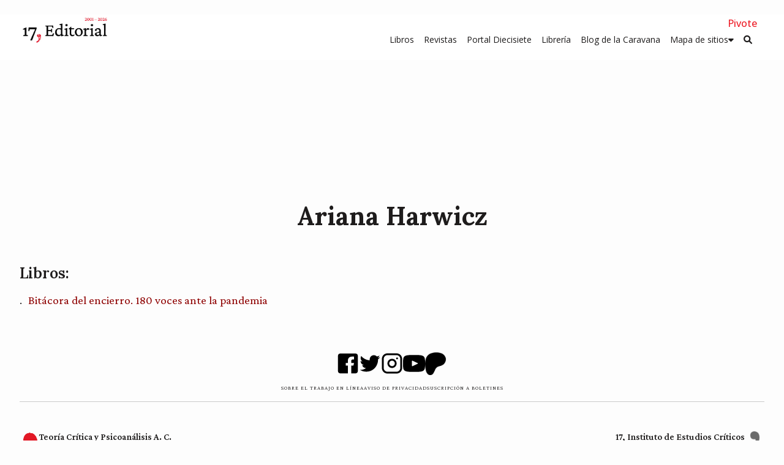

--- FILE ---
content_type: text/html; charset=UTF-8
request_url: https://17editorial.org/autor/ariana-harwicz/
body_size: 4894
content:
<!DOCTYPE html>
<html lang="es">
<head>
	<meta charset="UTF-8" />
	<meta name="viewport" content="width=device-width, initial-scale=1">
	<title>Ariana Harwicz | 17, Editorial</title>
	<link rel="shortcut icon" href="https://17editorial.org/wp/wp-content/themes/17editorial/favicon.ico" />
	<meta name="theme-color" content="#000">

	
	<!-- <script src="https://17editorial.org/wp/wp-content/themes/17editorial/js/libs/jquery.js"></script>
	<script src="https://17editorial.org/wp/wp-content/themes/17editorial/js/libs/jquery.bxslider.js"></script>
	<script src="https://17editorial.org/wp/wp-content/themes/17editorial/js/libs/jQWCloudv3.4.1.js"></script>
	<script src="https://17editorial.org/wp/wp-content/themes/17editorial/js/funciones.js"></script> -->
	

	<meta name='robots' content='max-image-preview:large' />
	<style>img:is([sizes="auto" i], [sizes^="auto," i]) { contain-intrinsic-size: 3000px 1500px }</style>
	<script type="text/javascript">
/* <![CDATA[ */
window._wpemojiSettings = {"baseUrl":"https:\/\/s.w.org\/images\/core\/emoji\/16.0.1\/72x72\/","ext":".png","svgUrl":"https:\/\/s.w.org\/images\/core\/emoji\/16.0.1\/svg\/","svgExt":".svg","source":{"concatemoji":"https:\/\/17editorial.org\/wp\/wp-includes\/js\/wp-emoji-release.min.js?ver=6.8.3"}};
/*! This file is auto-generated */
!function(s,n){var o,i,e;function c(e){try{var t={supportTests:e,timestamp:(new Date).valueOf()};sessionStorage.setItem(o,JSON.stringify(t))}catch(e){}}function p(e,t,n){e.clearRect(0,0,e.canvas.width,e.canvas.height),e.fillText(t,0,0);var t=new Uint32Array(e.getImageData(0,0,e.canvas.width,e.canvas.height).data),a=(e.clearRect(0,0,e.canvas.width,e.canvas.height),e.fillText(n,0,0),new Uint32Array(e.getImageData(0,0,e.canvas.width,e.canvas.height).data));return t.every(function(e,t){return e===a[t]})}function u(e,t){e.clearRect(0,0,e.canvas.width,e.canvas.height),e.fillText(t,0,0);for(var n=e.getImageData(16,16,1,1),a=0;a<n.data.length;a++)if(0!==n.data[a])return!1;return!0}function f(e,t,n,a){switch(t){case"flag":return n(e,"\ud83c\udff3\ufe0f\u200d\u26a7\ufe0f","\ud83c\udff3\ufe0f\u200b\u26a7\ufe0f")?!1:!n(e,"\ud83c\udde8\ud83c\uddf6","\ud83c\udde8\u200b\ud83c\uddf6")&&!n(e,"\ud83c\udff4\udb40\udc67\udb40\udc62\udb40\udc65\udb40\udc6e\udb40\udc67\udb40\udc7f","\ud83c\udff4\u200b\udb40\udc67\u200b\udb40\udc62\u200b\udb40\udc65\u200b\udb40\udc6e\u200b\udb40\udc67\u200b\udb40\udc7f");case"emoji":return!a(e,"\ud83e\udedf")}return!1}function g(e,t,n,a){var r="undefined"!=typeof WorkerGlobalScope&&self instanceof WorkerGlobalScope?new OffscreenCanvas(300,150):s.createElement("canvas"),o=r.getContext("2d",{willReadFrequently:!0}),i=(o.textBaseline="top",o.font="600 32px Arial",{});return e.forEach(function(e){i[e]=t(o,e,n,a)}),i}function t(e){var t=s.createElement("script");t.src=e,t.defer=!0,s.head.appendChild(t)}"undefined"!=typeof Promise&&(o="wpEmojiSettingsSupports",i=["flag","emoji"],n.supports={everything:!0,everythingExceptFlag:!0},e=new Promise(function(e){s.addEventListener("DOMContentLoaded",e,{once:!0})}),new Promise(function(t){var n=function(){try{var e=JSON.parse(sessionStorage.getItem(o));if("object"==typeof e&&"number"==typeof e.timestamp&&(new Date).valueOf()<e.timestamp+604800&&"object"==typeof e.supportTests)return e.supportTests}catch(e){}return null}();if(!n){if("undefined"!=typeof Worker&&"undefined"!=typeof OffscreenCanvas&&"undefined"!=typeof URL&&URL.createObjectURL&&"undefined"!=typeof Blob)try{var e="postMessage("+g.toString()+"("+[JSON.stringify(i),f.toString(),p.toString(),u.toString()].join(",")+"));",a=new Blob([e],{type:"text/javascript"}),r=new Worker(URL.createObjectURL(a),{name:"wpTestEmojiSupports"});return void(r.onmessage=function(e){c(n=e.data),r.terminate(),t(n)})}catch(e){}c(n=g(i,f,p,u))}t(n)}).then(function(e){for(var t in e)n.supports[t]=e[t],n.supports.everything=n.supports.everything&&n.supports[t],"flag"!==t&&(n.supports.everythingExceptFlag=n.supports.everythingExceptFlag&&n.supports[t]);n.supports.everythingExceptFlag=n.supports.everythingExceptFlag&&!n.supports.flag,n.DOMReady=!1,n.readyCallback=function(){n.DOMReady=!0}}).then(function(){return e}).then(function(){var e;n.supports.everything||(n.readyCallback(),(e=n.source||{}).concatemoji?t(e.concatemoji):e.wpemoji&&e.twemoji&&(t(e.twemoji),t(e.wpemoji)))}))}((window,document),window._wpemojiSettings);
/* ]]> */
</script>
<style id='wp-emoji-styles-inline-css' type='text/css'>

	img.wp-smiley, img.emoji {
		display: inline !important;
		border: none !important;
		box-shadow: none !important;
		height: 1em !important;
		width: 1em !important;
		margin: 0 0.07em !important;
		vertical-align: -0.1em !important;
		background: none !important;
		padding: 0 !important;
	}
</style>
<link rel='stylesheet' id='styles-css' href='https://17editorial.org/wp/wp-content/themes/17editorial/style.css?ver=1768989838' type='text/css' media='all' />
<link rel="https://api.w.org/" href="https://17editorial.org/wp-json/" /><link rel="canonical" href="https://17editorial.org/autor/ariana-harwicz/" />
<link rel='shortlink' href='https://17editorial.org/?p=357' />
<link rel="alternate" title="oEmbed (JSON)" type="application/json+oembed" href="https://17editorial.org/wp-json/oembed/1.0/embed?url=https%3A%2F%2F17editorial.org%2Fautor%2Fariana-harwicz%2F" />
<link rel="alternate" title="oEmbed (XML)" type="text/xml+oembed" href="https://17editorial.org/wp-json/oembed/1.0/embed?url=https%3A%2F%2F17editorial.org%2Fautor%2Fariana-harwicz%2F&#038;format=xml" />
<link rel="icon" href="https://17editorial.org/wp/wp-content/uploads/2024/10/cropped-cropped-17-INSTITUTO-para-fondo-claro-192x192-1-32x32.png" sizes="32x32" />
<link rel="icon" href="https://17editorial.org/wp/wp-content/uploads/2024/10/cropped-cropped-17-INSTITUTO-para-fondo-claro-192x192-1-192x192.png" sizes="192x192" />
<link rel="apple-touch-icon" href="https://17editorial.org/wp/wp-content/uploads/2024/10/cropped-cropped-17-INSTITUTO-para-fondo-claro-192x192-1-180x180.png" />
<meta name="msapplication-TileImage" content="https://17editorial.org/wp/wp-content/uploads/2024/10/cropped-cropped-17-INSTITUTO-para-fondo-claro-192x192-1-270x270.png" />
	<!-- Google tag (gtag.js) -->
	<script async src="https://www.googletagmanager.com/gtag/js?id=G-KXV14G006L"></script>
	<script>
	  window.dataLayer = window.dataLayer || [];
	  function gtag(){dataLayer.push(arguments);}
	  gtag('js', new Date());

	  gtag('config', 'G-KXV14G006L');
	</script>
	<!-- Resources -->
</head>

<body class="wp-singular autor-template-default single single-autor postid-357 wp-theme-17editorial singular">
<header role="banner" class="header" id="header">
	<div class="header__container">
		<div class="logo__container"> 
							<a href="https://17editorial.org">
					<img class="logo__image" src="https://17editorial.org/wp/wp-content/uploads/2026/01/EDITORIAL-1.jpg">
				</a>
					</div>
		<div class="menus__container">
			<div class="menu__login">
				<div class="header__top">
					<p class="header__title color-primary">Pivote</p>
					<a class="menu--mobile js--menu--mobile" href="#!"><i class="fas fa-bars"></i></a>
				</div>
				<div class="menu__nav js--menu__nav">
					<a class="menu-close js--menu-close" role="button" aria-label="Cerrar menú"><i class="fas fa-close" aria-hidden="true"></i></a>
					<ul id="menu-menu-principal" class="menu"><li id="menu-item-1148" class="local-link js--filter__btn menu-item menu-item-type-custom menu-item-object-custom menu-item-home menu-item-1148"><a href="https://17editorial.org/#libros">Libros</a></li>
<li id="menu-item-1149" class="local-link js--filter__btn menu-item menu-item-type-custom menu-item-object-custom menu-item-home menu-item-1149"><a href="https://17editorial.org/#revistas">Revistas</a></li>
<li id="menu-item-1150" class="local-link js--filter__btn menu-item menu-item-type-custom menu-item-object-custom menu-item-home menu-item-1150"><a href="https://17editorial.org/#portal">Portal Diecisiete</a></li>
<li id="menu-item-1152" class="local-link js--filter__btn menu-item menu-item-type-custom menu-item-object-custom menu-item-home menu-item-1152"><a href="https://17editorial.org/#libreria">Librería</a></li>
<li id="menu-item-1153" class="menu-item menu-item-type-custom menu-item-object-custom menu-item-1153"><a href="https://diecisiete.org/blog-de-la-caravana">Blog de la Caravana</a></li>
<li id="menu-item-1129" class="menu-item-right menu-item menu-item-type-custom menu-item-object-custom menu-item-has-children menu-item-1129"><a href="#">Mapa de sitios</a>
<ul class="sub-menu">
	<li id="menu-item-1130" class="menu-item menu-item-type-custom menu-item-object-custom menu-item-has-children menu-item-1130"><a href="#">Máquina de escribir</a>
	<ul class="sub-menu">
		<li id="menu-item-1131" class="menu-item menu-item-type-custom menu-item-object-custom menu-item-1131"><a target="_blank" href="https://maquinadescribir.17edu.org/">ACTUAL</a></li>
		<li id="menu-item-1132" class="menu-item menu-item-type-custom menu-item-object-custom menu-item-1132"><a target="_blank" href="http://maquinadeescribirarchivo.17edu.org/login/index.php">2006-2018</a></li>
	</ul>
</li>
	<li id="menu-item-1133" class="menu-item menu-item-type-custom menu-item-object-custom menu-item-1133"><a target="_blank" href="https://17instituto.org/">17, Instituto</a></li>
	<li id="menu-item-1182" class="menu-item menu-item-type-custom menu-item-object-custom menu-item-1182"><a href="https://17edu.org/">17, Edu</a></li>
	<li id="menu-item-1134" class="menu-item menu-item-type-custom menu-item-object-custom menu-item-1134"><a target="_blank" href="https://diecisiete.org/">Portal Diecisiete</a></li>
	<li id="menu-item-1135" class="menu-item menu-item-type-custom menu-item-object-custom menu-item-1135"><a target="_blank" href="https://17radio.org/">17, Radio</a></li>
	<li id="menu-item-1136" class="menu-item menu-item-type-custom menu-item-object-custom menu-item-1136"><a target="_blank" href="https://www.youtube.com/channel/UCJYaItD1Seg5tKse1AGjn8g">YouTube</a></li>
	<li id="menu-item-1137" class="menu-item menu-item-type-custom menu-item-object-custom menu-item-has-children menu-item-1137"><a target="_blank" href="https://17consultoria.org/">17, Consultoría</a>
	<ul class="sub-menu">
		<li id="menu-item-1138" class="menu-item menu-item-type-custom menu-item-object-custom menu-item-1138"><a target="_blank" href="https://17instituto.org/consultoria/servicios-academicos/">Servicios académicos</a></li>
		<li id="menu-item-1139" class="menu-item menu-item-type-custom menu-item-object-custom menu-item-1139"><a target="_blank" href="https://17instituto.org/consultoria/">Servicios generales</a></li>
	</ul>
</li>
	<li id="menu-item-1140" class="menu-item menu-item-type-custom menu-item-object-custom menu-item-1140"><a target="_blank" href="https://17ensamble.org/">17, Ensamble</a></li>
	<li id="menu-item-1183" class="menu-item menu-item-type-custom menu-item-object-custom menu-item-1183"><a href="https://17impro.org/">17, Impro</a></li>
</ul>
</li>
</ul>					<ul class="menu">
	          <li class="menu-item"> <a class="search-link" href="#!"><i class="fas fa-search"></i></a></li>
	        </ul>
	      </div>
			</div>
		</div>
		<form id="search-form" action="https://17editorial.org/" method="GET"><a class="search-form-close" role="button" aria-label="Cerrar cuadro de búsqueda"><i class="fas fa-close" aria-hidden="true"></i></a>
			<div class="search-form__container">
				<input id="s" type="search" name="s" tabindex="1" placeholder="Buscar...">
				<button aria-label="Buscar" type="submit" tabindex="2"> <i class="fas fa-search" aria-hidden="true"></i></button>
			</div>
		</form>	
	</div>
</header> 
<main role='main' class="main u__wrap">

<section role="region" aria-labelledby="heading" class="book">
	
	<article class="">

		<header class="book__header">
			<h1 class="title--1">
				Ariana Harwicz			</h1>
		</header>

		<div class="page__content">

			<div class="book__block">
							</div>
						
										<div class="book__block">
					<h4 class="">
						Libros:
					</h4>
									<ul class="">
						<li><a href='https://17editorial.org/libros/bitacora-del-encierro-2/'>Bitácora del encierro. 180 voces ante la pandemia</a></li>					</ul>
								</div>
					</div>

	</article>

	</section>
</main>

<!-- NUEVO FOOTER -->
<footer class="footer">
	<div class="container">
		<ul class="footer__icons">
			<!-- LINKS ICONOS REDES SOCIALES-->
							
					<li>	
						<a href="https://www.facebook.com/17instituto">						<img src="https://17editorial.org/wp/wp-content/uploads/2023/12/facebook-1-1.svg">
					</a>
				</li>

			
					<li>	
						<a href="https://twitter.com/17_instituto">						<img src="https://17editorial.org/wp/wp-content/uploads/2023/12/twitter-1.svg">
					</a>
				</li>

			
					<li>	
						<a href="https://www.instagram.com/17instituto/">						<img src="https://17editorial.org/wp/wp-content/uploads/2023/12/instagram-1.svg">
					</a>
				</li>

			
					<li>	
						<a href="https://www.youtube.com/channel/UCJYaItD1Seg5tKse1AGjn8g">						<img src="https://17editorial.org/wp/wp-content/uploads/2023/12/youtube-1.svg">
					</a>
				</li>

			
					<li>	
						<a href="https://www.patreon.com/17instituto">						<img src="https://17editorial.org/wp/wp-content/uploads/2023/12/patreon-e1701455337914-1.png">
					</a>
				</li>

						</ul>
	<div class="footer__links">
		<!-- LINKS -->
					
				<a href="https://17instituto.org/sobre-el-trabajo-en-linea/">SOBRE EL TRABAJO EN LÍNEA</a>
				
			
				<a href="https://17instituto.org/aviso-de-privacidad/">AVISO DE PRIVACIDAD</a>
				
			
				<a href="https://17instituto.org/suscripcion-al-boletin/">SUSCRIPCIÓN A BOLETINES</a>
				
							
	</div>
	<div class="footer__address"> 
		<div class="footer__address-title first">Teoría Crítica y Psicoanálisis A. C. </div>
		<address> 
			<div class="footer__address-title second">17, Instituto de Estudios Críticos </div>
			<!-- CAMPO DIRECCION DESDE EL EDITOR, EL "P" NO ES NECESARIO -->
			<p>(Sede académica)<br />
Cascada 180<br />
Colonia Jardínes del Pedregal San Ángel<br />
Alvaro Obregón, CP 01900, Ciudad de México</p>
		</address>
	</div>
	<div class="footer__info"> 
		<div>
			<!-- CAMPO INFORMACION FOOTER, -->
			<p><strong>Horario de atención de lunes a viernes de 09:00 a 17:00 horas.</strong></p>
<p>+52 (55) 5659-1000 | +52 (55) 5511-4488 | info@17edu.org</p>
		</div>
		<div> 
			<p>&copy;2023 https://17editorial.org</p>
		</div>
	</div>
</div>
</footer>
<script type="speculationrules">
{"prefetch":[{"source":"document","where":{"and":[{"href_matches":"\/*"},{"not":{"href_matches":["\/wp\/wp-*.php","\/wp\/wp-admin\/*","\/wp\/wp-content\/uploads\/*","\/wp\/wp-content\/*","\/wp\/wp-content\/plugins\/*","\/wp\/wp-content\/themes\/17editorial\/*","\/*\\?(.+)"]}},{"not":{"selector_matches":"a[rel~=\"nofollow\"]"}},{"not":{"selector_matches":".no-prefetch, .no-prefetch a"}}]},"eagerness":"conservative"}]}
</script>
<script type="text/javascript" src="https://17editorial.org/wp/wp-content/themes/17editorial/js/libs/jquery.js?ver=1.0.0" id="script-jquery-js"></script>
<script type="text/javascript" src="https://17editorial.org/wp/wp-content/themes/17editorial/js/libs/jquery.bxslider.js?ver=1.0.0" id="script-bxslider-js"></script>
<script type="text/javascript" src="https://17editorial.org/wp/wp-content/themes/17editorial/js/libs/jQWCloudv3.4.1.js?ver=3.4.1" id="script-wordcloud-js"></script>
<script type="text/javascript" src="https://17editorial.org/wp/wp-content/themes/17editorial/js/funciones.js?ver=1768989838" id="script-funcs-js"></script>
<script type="text/javascript" src="https://17editorial.org/wp/wp-content/themes/17editorial/js/index.js?ver=1768989838" id="script-main-js"></script>
<script type="text/javascript" src="https://17editorial.org/wp/wp-content/themes/17editorial/js/index.js?ver=1768989838" id="script-footer_general-js"></script>
</body>
</html>

<!-- <script src="https://17editorial.org/wp/wp-content/themes/17editorial/js/index.js"></script> -->

--- FILE ---
content_type: text/css
request_url: https://17editorial.org/wp/wp-content/themes/17editorial/style.css?ver=1768989838
body_size: 29745
content:
/*
Theme Name: 17 editorial
Author: Nodo
Author URI: http://nodo.pw/
Description: Hoja de estilos de la página de 17 editorial
Version: 1.0
*/
/* <---------- Valores Stylus ----------> */
@import url('https://fonts.googleapis.com/css2?family=Crimson+Pro:wght@300;400;600&family=Open+Sans:wght@300;400;500;700&display=swap');
@import url('https://fonts.googleapis.com/css2?family=Lora:wght@400;500;600;700&display=swap');
/*
 * Variables start
 */
:root {
  --color-p: #ed1d27;
  --color-pd: #800000;
  --color-s: #1d1d1b;
  --color-s-tr: rgba(29,29,27,0.5);
  --color-g: #999;
  --color-g-tr: rgba(153,153,153,0.5);
  --color-g-2: #3d3d3d;
  --color-bg: #eeeeec;
  --color-w: #fff;
  --color-w-tr: rgba(255,255,255,0.75);
  --font-1: 'Open Sans', sans-serif;
  --font-2: var(--font-1);
  --fs-base: 18px;
  --fs-tiny-x: 0.66rem;
  --fs-tiny: 0.77rem;
  --fs-sm-x: 0.88rem;
  --fs-sm: 0.95rem;
  --fs-nm: 1rem;
  --fs-nm-lg: 1.315rem;
  --fs-md: 1.44rem;
  --fs-lg: 1.7rem;
  --fs-lg-x: 2.5rem;
  --fs-tiny-x-em: 0.66em;
  --fs-tiny-em: 0.77em;
  --fs-sm-x-em: 0.88em;
  --fs-sm-em: 0.95em;
  --fs-nm-em: 1em;
  --fs-md-em: 1.44em;
  --fs-lg-em: 1.7em;
  --fs-lg-x-em: 2.5em;
  --lh-1: 1.2;
  --lh-2: 1.3;
  --lh-3: 1.34;
  --lh-4: 1.7;
  --lh-5: 1.8;
  --m-sm-xxx: 0.125rem;
  --m-sm-xx: 0.25rem;
  --m-sm-x: 0.5rem;
  --m-sm: 0.75rem;
  --m: 1rem;
  --m-md: 1.25rem;
  --m-lg: 1.5rem;
  --m-lg-x: 1.75rem;
  --m-hg: 2rem;
  --m-hg-x: 2.5rem;
  --m-hg-xx: 3.5rem;
  --p-sm-xxx: 0.125rem;
  --p-sm-xx: 0.25rem;
  --p-sm-x: 0.5rem;
  --p-sm: 0.75rem;
  --p: 1rem;
  --p-md: 1.25rem;
  --p-lg: 1.5rem;
  --p-lg-x: 1.75rem;
  --p-hg: 2rem;
  --p-hg-x: 2.5rem;
  --p-hg-xx: 3.5rem;
  --z-n-2: -20;
  --z-n-1: -10;
  --z-0: 0;
  --z-1: 10;
  --z-2: 20;
  --z-3: 30;
  --z-4: 40;
  --z-5: 50;

  --color-main: rgb(237, 27, 36);
  --color-main-dark: #800000;
  --color-secondary: rgb(0,0,0);
  --color-gray: rgb(153,153,153);
  --color-gray-2: #ddd;
  --color-white: #fff;
  /*--font-main: 'Crimson Text', serif;*/
  --font-main: 'Crimson Pro', serif;
  --font-secondary: 'Open Sans', sans-serif;
}
/*
 * Variables end
 */
*,
*:before,
*:after {
  box-sizing: border-box;
  border: 0;
  font-family: inherit;
  font-size: 100%;
  font-style: inherit;
  font-weight: inherit;
  margin: 0;
  outline: 0;
  padding: 0;
}
*:focus,
*:before:focus,
*:after:focus {
  outline: 0;
}
::-moz-selection {
  background: #1e1c1c;
  color: #fff;
  text-shadow: none;
}
::selection {
  background: #1e1c1c;
  color: #fff;
  text-shadow: none;
}
a {
  color: #1e1c1c;
  text-decoration: none;
}
a img {
  border: 0;
}
a:focus,
a:active,
a:hover {
  text-decoration: underline;
}
blockquote,
q {
  quotes: "" "";
}
blockquote:before,
q:before,
blockquote:after,
q:after {
  content: "";
}
body {
  background: #fdfdfd;
  color: #1e1c1c;
  display: -webkit-flex;
  display: -ms-flexbox;
  display: flex;
  flex-direction: column;
  -webkit-flex-direction: column;
  -ms-flex-direction: column;
  /*font: 16px 'Crimson Text', serif;*/
  font: 16px 'Crimson Pro', serif;
  font-weight: 400;
  line-height: 1.3;
  min-height: 100vh;
  width: 100%;
}
button {
  border: none;
  background: none;
  cursor: pointer !important;
  -webkit-appearance: none;
}
caption,
th,
td {
  font-weight: normal;
  text-align: left;
}
em {
  font-style: italic;
}
fieldset {
  border: none;
}
html {
  /*font: 16px 'Crimson Text', serif;*/
  font: 16px 'Crimson Pro', serif;
  line-height: 1.3;
  font-weight: 400;
  overflow-y: scroll;
  -webkit-text-size-adjust: 100%;
  -ms-text-size-adjust: 100%;
}
h1,
h2,
h3,
h4,
h5,
h6 {
  font-size: 1.25rem;
  line-height: 1.3;
  font-family: 'Lora', serif;
}
input,
textarea {
  background: none;
  border: none;
  box-sizing: border-box;
  padding: 1rem;
}
img {
  max-width: 100%;
  height: auto;
  vertical-align: top;
}
ol,
ul {
  list-style: none;
}
strong {
  font-weight: bold;
}
svg:not(:root) {
  overflow: hidden;
}
table {
  border-collapse: separate;
  border-spacing: 0;
}
.animacion {
  -webkit-transition: 0.3s all ease;
  -ms-transition: 0.3s all ease;
  transition: 0.3s all ease;
}
.block {
  margin-bottom: 4.5rem;
}
.blocks--flex {
  display: -webkit-flex;
  display: -ms-flexbox;
  display: flex;
}
.blocks--reticula {
  display: -webkit-flex;
  display: -ms-flexbox;
  display: flex;
  justify-content: space-between;
  -webkit-justify-content: space-between;
  -ms-justify-content: space-between;
}
.blocks--reticula--centrado {
  display: -webkit-flex;
  display: -ms-flexbox;
  display: flex;
  justify-content: center;
  -webkit-justify-content: center;
  -ms-justify-content: center;
  -webkit-align-items: center;
  -ms-align-items: center;
  align-items: center;
}
.blocks--reticula--around {
  display: -webkit-flex;
  display: -ms-flexbox;
  display: flex;
  justify-content: space-around;
  -webkit-justify-content: space-around;
  -ms-justify-content: space-around;
}
.blocks--reticula__renglon {
  display: -webkit-flex;
  display: -ms-flexbox;
  display: flex;
  justify-content: space-between;
  -webkit-justify-content: space-between;
  -ms-justify-content: space-between;
  flex-wrap: wrap;
  -webkit-flex-wrap: wrap;
  -ms-flex-wrap: wrap;
}
.blocks__renglon {
  display: -webkit-flex;
  display: -ms-flexbox;
  display: flex;
  flex-wrap: wrap;
  -webkit-flex-wrap: wrap;
  -ms-flex-wrap: wrap;
}
.blocks__renglon--centrado {
  display: -webkit-flex;
  display: -ms-flexbox;
  display: flex;
  flex-wrap: wrap;
  -webkit-flex-wrap: wrap;
  -ms-flex-wrap: wrap;
  justify-content: center;
  -webkit-justify-content: center;
  -ms-justify-content: center;
}
.blocks--renglones {
  display: -webkit-flex;
  display: -ms-flexbox;
  display: flex;
  justify-content: space-between;
  -webkit-justify-content: space-between;
  -ms-justify-content: space-between;
  flex-direction: column;
  -webkit-flex-direction: column;
  -ms-flex-direction: column;
}
.blocks--renglones--centrado {
  -webkit-align-items: center;
  -ms-align-items: center;
  align-items: center;
  display: -webkit-flex;
  display: -ms-flexbox;
  display: flex;
  flex-direction: column;
  -webkit-flex-direction: column;
  -ms-flex-direction: column;
  justify-content: center;
  -webkit-justify-content: center;
  -ms-justify-content: center;
}
.block--fixed {
  flex-shrink: 0;
}
.block--grow {
  flex-grow: 1;
}
.block--cuarto {
  width: 25%;
}
.block--full {
  width: 100%;
}
.block--mitad {
  width: 49%;
}
.block--tercio {
  width: calc(100% / 3);
}
.block__columnas {
  margin-top: 1rem;
  -webkit-column-count: 2;
  -moz-column-count: 2;
  column-count: 2;
  -webkit-column-gap: 56px;
  -moz-column-gap: 56px;
  column-gap: 56px;
}
.m-1 {
  margin: 0.5rem;
}
.m-2 {
  margin: 1rem;
}
.m-3 {
  margin: 1.5rem;
}
.m-4 {
  margin: 2rem;
}
.mb-0 {
  margin-bottom: 0rem;
}
.mb-1 {
  margin-bottom: 0.5rem;
}
.mb-2 {
  margin-bottom: 1rem;
}
.mb-3 {
  margin-bottom: 1.5rem;
}
.mb-4 {
  margin-bottom: 2rem;
}
.mt-1 {
  margin-top: 0.5rem;
}
.mt-2 {
  margin-top: 1rem;
}
.mt-3 {
  margin-top: 1.5rem;
}
.mt-4 {
  margin-top: 2rem;
}
.ml-1 {
  margin-left: 0.5rem;
}
.ml-2 {
  margin-left: 1rem;
}
.ml-3 {
  margin-left: 1.5rem;
}
.ml-4 {
  margin-left: 2rem;
}
.mr-1 {
  margin-right: 0.5rem;
}
.mr-2 {
  margin-right: 1rem;
}
.mr-3 {
  margin-right: 1.5rem;
}
.mr-4 {
  margin-right: 2rem;
}
.my-1 {
  margin-top: 0.5rem;
  margin-bottom: 0.5rem;
}
.my-2 {
  margin-top: 1rem;
  margin-bottom: 1rem;
}
.my-3 {
  margin-top: 1.5rem;
  margin-bottom: 1.5rem;
}
.my-4 {
  margin-top: 2rem;
  margin-bottom: 2rem;
}
.mx-1 {
  margin-left: 0.5rem;
  margin-right: 0.5rem;
}
.mx-2 {
  margin-left: 1rem;
  margin-right: 1rem;
}
.mx-3 {
  margin-left: 1.5rem;
  margin-right: 1.5rem;
}
.mx-4 {
  margin-left: 2rem;
  margin-right: 2rem;
}
.p-1 {
  padding: 0.5rem;
}
.p-2 {
  padding: 1rem;
}
.p-3 {
  padding: 1.5rem;
}
.p-4 {
  padding: 2rem;
}
.pb-1 {
  padding-bottom: 0.5rem;
}
.pb-2 {
  padding-bottom: 1rem;
}
.pb-3 {
  padding-bottom: 1.5rem;
}
.pb-4 {
  padding-bottom: 2rem;
}
.pt-1 {
  padding-top: 0.5rem;
}
.pt-2 {
  padding-top: 1rem;
}
.pt-3 {
  padding-top: 1.5rem;
}
.pt-4 {
  padding-top: 2rem;
}
.pl-1 {
  padding-left: 0.5rem;
}
.pl-2 {
  padding-left: 1rem;
}
.pl-3 {
  padding-left: 1.5rem;
}
.pl-4 {
  padding-left: 2rem;
}
.pr-1 {
  padding-right: 0.5rem;
}
.pr-2 {
  padding-right: 1rem;
}
.pr-3 {
  padding-right: 1.5rem;
}
.pr-4 {
  padding-right: 2rem;
}
.py-1 {
  padding-top: 0.5rem;
  padding-bottom: 0.5rem;
}
.py-2 {
  padding-top: 1rem;
  padding-bottom: 1rem;
}
.py-3 {
  padding-top: 1.5rem;
  padding-bottom: 1.5rem;
}
.py-4 {
  padding-top: 2rem;
  padding-bottom: 2rem;
}
.px-1 {
  padding-left: 0.5rem;
  padding-right: 0.5rem;
}
.px-2 {
  padding-left: 1rem;
  padding-right: 1rem;
}
.px-3 {
  padding-left: 1.5rem;
  padding-right: 1.5rem;
}
.px-4 {
  padding-left: 2rem;
  padding-right: 2rem;
}
.u__wrap,
.header__container {
  margin-left: auto;
  margin-right: auto;
  width: calc(100% - 4rem);
  max-width: 1280px;
}
._oculto {
  border: 0;
  clip: rect(0 0 0 0);
  height: 1px;
  margin: -1px;
  overflow: hidden;
  padding: 0;
  position: absolute;
  width: 1px;
}
._oculto.focusable:active,
._oculto.focusable:focus {
  clip: auto;
  height: auto;
  margin: 0;
  overflow: visible;
  position: static;
  width: auto;
}
.txt__white {
  color: #fff;
}
.txt__white a {
  color: #fff;
}
.txt__center {
  text-align: center;
}
.txt__left {
  text-align: left;
}
.txt__left p {
  text-align: left;
}
.txt__small {
  font-size: 0.813rem;
}
input[type="text"],
input[type="email"],
input[type="search"],
input[type="password"] {
  -webkit-appearance: caret;
  -moz-appearance: caret; /* mobile firefox too! */
}
::-webkit-input-placeholder {
  color: color__gris_oscuro !important;
  font-style: italic;
}
:-moz-placeholder {
  color: color__gris_oscuro !important;
  font-style: italic;
}
::-moz-placeholder {
  color: color__gris_oscuro !important;
  font-style: italic;
}
:-ms-input-placeholder {
  color: color__gris_oscuro !important;
  font-style: italic;
}
input:-moz-placeholder,
textarea:-moz-placeholder {
  color: color__gris_oscuro !important;
  font-style: italic;
}
@media screen and (max-width: 720px) {
  .u__wrap,
/*  .footer__container,
  .header__container {
    width: calc(100% - 2rem);
  }*/
}
/* <---------- ID's ----------> */
/* <---------- Classes ----------> */
.book__authors a {
  text-decoration: none !important;
}
.book__authors a:hover {
  text-decoration: underline !important;
}
.book__block {
  margin-bottom: 2.5rem;
}
.book__collections a {
  color: #1e1c1c !important;
}
.book__collections .book__subsection {
  margin-top: 0 !important;
  margin-bottom: 0 !important;
}
.book__collections .book__subsection a {
  padding-left: 0 !important;
  /*font-size: 1.08rem !important;*/
  text-decoration: none;
}
.book__collections li {
  font-size: 1.08rem;
}
.book__collections li a {
  text-decoration: none;
  font-size: 1.08rem;
  line-height: 1.4;
  display: block;
  font-style: italic;
}
.book__collections li span {
  font-size: 1.08rem;
  color: #ccc;
  font-style: italic;
}
.book__container {
  display: -webkit-flex;
  display: -ms-flexbox;
  display: flex;
  gap: 4rem;
  padding-top: 2rem;
}
.book__content {
  flex-grow: 1;
}
.book__coeditores {
  display: flex;
  flex-wrap: wrap;
  gap: 0.6rem;
}
.book__coeditores figure {
  width: calc(100% / 3 - 0.6rem);
}
.book__coeditores img {
  max-width: 150px;
}
.book__gallery img {
  height: 100%;
  max-height: 1000vw;
  max-width: 1000vw;
  object-fit: cover;
  width: 100%;
}
.book__icons {
  display: flex;
  flex-wrap: wrap;
  gap: 0.6rem;
}
.book__icons img {
  height: 2em;
}
.book__links {
  display: flex;
  flex-wrap: wrap;
}
.book__pager {
  display: -webkit-flex;
  display: -ms-flexbox;
  display: flex;
  gap: 0.5rem;
  flex-wrap: wrap;
  -webkit-flex-wrap: wrap;
  -ms-flex-wrap: wrap;
}
.book__pager img {
  height: 100px;
  max-height: 1000vw;
  max-width: 1000vw;
  object-fit: cover;
  width: 100px;
}
.book__sheet p:not(:last-child) {
  margin-bottom: 0 !important;
}
.book__sidebar {
  flex-shrink: 0;
  width: 280px;
}
.book__sidebar ol,
.book__sidebar ul {
  margin-top: 0 !important;
}
.book__sidebar li {
  margin-bottom: 0.5em;
}
.book__subsection {
  font-size: 1.5rem !important;
  font-weight: 700;
  margin-bottom: 0 !important;
}
.book__subsection a {
  font-size: 1.5rem !important;
  font-weight: 700;
}
.book__themes ul li a {
  text-decoration: none !important;
}
.card--flipper {
  display: block;
  perspective: 1000px;
  width: 100%;
  height: clamp(200px, 45vh, 400px);
}
.card--flipper:hover .card--flipper__container,
.card--flipper.hover .card--flipper__container {
  transform: rotateY(180deg);
}
.card--flipper__container {
  position: relative;
  transform-style: preserve-3d;
  transition: 0.6s;
  margin: 0 !important;
  height: 100%;
  width: 100%;
}
.card--flipper__front,
.card--flipper__back {
  backface-visibility: hidden;
  height: 100%;
  left: 0;
  overflow: hidden;
  position: absolute;
  top: 0;
  width: 100%;
}
.card--flipper__front {
  z-index: 2;
  transform: rotateY(0deg);
}
.card--flipper__front img {
  height: clamp(200px, 45vh, 400px);
  max-width: 4000px;
  object-fit: contain;
  width: 100%;
}
.card--flipper__back {
  transform: rotateY(180deg);
  padding: 0.9rem 5%;
  display: -webkit-flex;
  display: -ms-flexbox;
  display: flex;
}
.card--flipper__back a {
  display: -webkit-flex;
  display: -ms-flexbox;
  display: flex;
  transition: 0.3s all ease;
  width: 100%;
  height: 100%;
}
.card--flipper__back img {
  height: clamp(200px, 45vh, 400px);
  max-width: 4000px;
  object-fit: contain;
  width: 100%;
}
.course {
  margin-bottom: 2rem;
  width: 100%;
}
.course a {
  display: block;
  text-decoration: none !important;
  width: 100%;
}
.course__image {
  display: flex;
  gap: 2rem;
  width: 100%;
}
.course__image__link {
  width: fit-content !important;
}
.course__image img{
  flex-shrink: 0;
  max-width: 300px;
  min-height: 300px;
  object-fit: cover;
  width: 50vw;
}
.course__info {
  flex-grow: 1;
  display: flex;
  flex-direction: column;
  padding-top: 0.8rem;
  /*text-decoration: none;*/
}
.course__resumen {
  flex-grow: 1;
}
.course__title {
  font-size: 1.2rem !important;
  font-weight: 700;
  margin-bottom: 0.4em;
  margin-top: 0 !important;
}
.course__image--full {
  width: 100%;
  margin-bottom: 2rem;
}
.course__image--full img{
  width: 100%;
  height: 80vh;
  max-height: 600px;
  object-fit: cover;
}

.collection__book {
  overflow: hidden;
  width: calc((100% / 3) - (8rem / 6));
  display: -webkit-flex;
  display: -ms-flexbox;
  display: flex;
  flex-direction: column;
  -webkit-flex-direction: column;
  -ms-flex-direction: column;
}
.collection__book a {
  display: block;
  height: 100%;
  width: 100%;
}
.collection__book h2 {
  text-align: center;
  font-size: 1.2rem;
  margin: 1rem 0 0;
  font-weight: bold;
}
.collection__book:hover .collection__title {
  opacity: 1;
}
.collection__book.hide {
  display: none;
}
.collection__books {
  display: -webkit-flex;
  display: -ms-flexbox;
  display: flex;
  flex-wrap: wrap;
  -webkit-flex-wrap: wrap;
  -ms-flex-wrap: wrap;
  gap: 2rem;
  width: 100%;
}
.collection__image {
  position: relative;
  display: grid;
  grid-template-columns: repeat(1, 1fr);
  width: 100%;
  height: 100%;
}
.collection__image img {
  grid-area: 1/1/2/2;
  height: 405px;
  margin: 0 auto;
  max-width: 1000vw;
  min-width: 250px;
  object-fit: cover;
  width: 100%;
}
.collection__title {
  -webkit-align-items: center;
  -ms-align-items: center;
  align-items: center;
  background: rgba(0,0,0,0.7);
  display: -webkit-flex;
  display: -ms-flexbox;
  display: flex;
  grid-area: 1/1/2/2;
  justify-content: center;
  -webkit-justify-content: center;
  -ms-justify-content: center;
  opacity: 0;
  transition: 0.3s all ease;
}
.collection__title .book__subsection {
  color: #fdfdfd;
  text-decoration: none;
}
.filter {
  margin: 0 0.2rem;
}
.filter__btn {
  padding: 0.5rem 0.8rem;
  color: var(--color-main);
  font-size: 1.2rem;
  transition: 0.3s all ease;
  display: block;
}
.filter__btn:hover {
  background: rgba(235,46,46,0.1);
}
.filter__btn.active {
  color: #fdfdfd;
  background: var(--color-main);
}
.filters {
  margin-bottom: 4rem;
  width: 100%;
}
.filters__list {
  display: flex;
  flex-wrap: wrap;
  justify-content: center;
  align-items: center;
}
/*
.footer {
  margin-top: 2rem;
  padding: 2rem 0;
  border-top: 1px solid #ccc;
}
.footer__container {
  display: -webkit-flex;
  display: -ms-flexbox;
  display: flex;
  flex-wrap: wrap;
  -webkit-flex-wrap: wrap;
  -ms-flex-wrap: wrap;
  justify-content: flex-start;
  -webkit-justify-content: flex-start;
  -ms-justify-content: flex-start;
  gap: 3rem;
}
.footer__info a {
  font-size: 0.87rem;
}
.footer__info a:hover {
  text-decoration: none;
  color: var(--color-main);
}
.footer__nav a {
  font-size: 0.93rem;
  padding: 0.2em 0 0.2em 1.2em;
  border-left: 3px solid transparent;
  transition: 0.3s all ease;
}
.footer__nav a:hover {
  text-decoration: none;
  border-left: 3px solid var(--color-main);
  color: var(--color-main);
}
*/
/*
 * Desktop menu end
 */
.footer {
  font-size: 0.77rem;
  font-size: var(--fs-tiny);
  max-width: 88.8rem;
  margin: 2rem auto 0;
  width: calc(100% - 4rem);
}
.footer .footer__icons {
  list-style: none;
  display: flex;
  justify-content: center;
  flex-wrap: wrap;
  gap: 1rem;
  margin: 0;
  padding: 0;
}
.footer .footer__icons img {
  display: block;
  width: 36px;
}
.footer .footer__links {
  display: flex;
  justify-content: center;
  gap: 2rem;
  flex-wrap: wrap;
  margin: 1rem 0;
  font-size: 9px;
  font-weight: 300;
  text-transform: uppercase;
  letter-spacing: 1px;
  border-bottom: 1px solid rgba(153,153,153,0.5);
  border-bottom: 1px solid var(--color-g-tr);
  padding-bottom: 1rem;
}
@media screen and (max-width: 767px) {
  .footer .footer__links {
    gap: 1rem;
    flex-direction: column;
    align-items: center;
    font-size: 14px;
    border-bottom: 0;
    padding-bottom: 0;
  }
}
.footer a {
  color: currentColor;
}
.footer a:hover {
  color: #ed1d27;
  color: var(--color-p);
}
.footer .footer__address {
  display: flex;
  justify-content: space-between;
  flex-wrap: wrap;
  margin: 2rem 0;
  padding: 1rem 0;
  font-size: 0.66rem;
  font-size: var(--fs-tiny-x);
  border-bottom: 1px solid rgba(153,153,153,0.5);
  border-bottom: 1px solid var(--color-g-tr);
}
@media screen and (max-width: 767px) {
  .footer .footer__address {
    flex-direction: column;
    flex-wrap: nowrap;
    border-bottom: 0;
  }
}
.footer .footer__address address {
  font-style: normal;
}
@media screen and (max-width: 767px) {
  .footer .footer__address address {
    text-align: center;
    font-size: 14px;
  }
  .footer .footer__address address::after {
    content: '';
    display: block;
    height: 4rem;
    max-width: 20rem;
    margin: 0 auto;
    border-top: 1px solid rgba(153,153,153,0.5);
    border-top: 1px solid var(--color-g-tr);
    background: url("imgs/apostrophe-grey.png") no-repeat center 1rem/20px;
  }
}
.footer .footer__address-title {
  display: flex;
  gap: 1rem;
  margin: 0;
  font-weight: 600;
  font-size: 15px;
}
@media screen and (max-width: 767px) {
  .footer .footer__address-title {
    flex-direction: column;
    align-items: center;
  }
}
.footer .footer__address-title.first::before {
  content: '';
  display: block;
  width: 2rem;
  height: 60px;
  background: url("imgs/apostrophe-red.png") no-repeat center top/contain;
}
@media screen and (max-width: 767px) {
  .footer .footer__address-title.first::before {
    height: 100px;
    width: 100%;
    max-width: 20rem;
    margin: 0 auto;
    border-bottom: 1px solid rgba(153,153,153,0.5);
    border-bottom: 1px solid var(--color-g-tr);
    padding-bottom: 1rem;
    background: url("imgs/apostrophe-red.png") no-repeat center -0.15rem/45px;
  }
}
.footer .footer__address-title.second::after {
  content: '';
  display: block;
  width: 2rem;
  height: 2rem;
  background: url("imgs/apostrophe-grey.png") no-repeat center top/contain;
}
@media screen and (max-width: 767px) {
  .footer .footer__address-title.second::after {
    display: none;
  }
}
.footer .footer__info {
  display: flex;
  justify-content: space-between;
  flex-wrap: wrap;
  margin-bottom: 2rem;
}
.footer .footer__info p {
  margin: 0;
}
.footer .footer__info p + p {
  margin-top: 0.5rem;
}
.footer .footer__info a[href*='mailto:'] {
  color: #ed1d27;
  color: var(--color-p);
}
.footer .footer__info a[href*='mailto:']:hover {
  color: #1d1d1b;
  color: var(--color-s);
}
.footer__project {
  max-width: 88.8rem;
  margin: 2rem auto 0;
  width: calc(100% - 4rem);
  display: flex;
  flex-direction: column;
  align-items: center;
  justify-content: center;
}
.footer__project img {
  max-width: 350px;
  margin-block: 1rem 1.5rem;
}
.text-center {
  text-align: center;
}
/*.header {
  background: #fff;
  position: fixed;
  left: 0;
  top: 0;
  width: 100%;
  z-index: 9;
}*/
/*.header__container {
  display: flex;
  justify-content: space-between;
  align-items: flex-start;
  margin-top: 1.2rem;
  margin-bottom: 1.2rem;
  gap: 2rem;
}
.header__menu {
  flex-grow: 1;
}
.menu__list {
  display: flex;
  flex-wrap: wrap;
  justify-content: flex-end;
  align-items: center;
}
.header__title img {
  height: clamp(100px, 4vh, 150px);
}
.header__description {
  font-family: 'Lora', serif;
  font-size: 1.2rem;
  font-weight: 700;
  text-align: center;
}
.header__17edu img {
  height: clamp(80px, 3.5vh, 120px);
}*/
.hero {
  text-align: center;
}
.hero__title {
  font-size: 2.6rem !important;
  text-align: center;
  font-weight: 700;
  line-height: 1.3;
  margin-bottom: 0.1em;
  color: var(--color-main);
}
.hero__title img{
  height: 59px;
}
.hero__subtitle {
  font-size: 2.6rem !important;
  text-align: center;
  font-weight: 700;
  line-height: 1.3;
  margin-bottom: 1.2em;
}
.hero__description {
  font-size: 1.88rem;
  text-align: center;
  font-weight: 700;
  line-height: 1.3;
  margin-bottom: 0.8em;
}
.hero__description a,
.hero__description button {
  color: var(--color-main);
  margin: 0;
  padding: 0;
  transition: 0.3s all ease;
  vertical-align: initial;
  position: relative;
}
.hero__description a:after,
.hero__description button:after {
  background: rgba(235,46,46,0);
  content: "";
  display: block;
  height: calc( 100% + 6px );
  left: 50%;
  position: absolute;
  top: 50%;
  transition: 0.3s all ease;
  transform: translate( -50%, -50%);
  width: calc( 100% + 6px );
}
.hero__description a:hover,
.hero__description button:hover {
  text-decoration: none;
}
.hero__description a:hover:after,
.hero__description button:hover:after {
  background: rgba(235,46,46,0.1);
}
.main {
  flex-grow: 1;
  margin-top: calc(3rem + clamp(100px, 4vh, 150px));
}
.no-list li:before {
  display: none;
}
.page__content a {
  position: relative;
  /*text-decoration: underline;*/
  color: #8e0000;
  -webkit-transition: 0.3s all ease;
  -ms-transition: 0.3s all ease;
  transition: 0.3s all ease;
  word-break: break-word;
}
.page__content a:hover {
  text-decoration: underline;
}
.page__content a,
.page__content blockquote,
.page__content li,
.page__content p {
  font-size: 1.2rem;
  line-height: 1.4;
}
.page__content h1,
.page__content h2,
.page__content h3,
.page__content h4,
.page__content h5,
.page__content h6 {
  font-size: 'Lora', serif;
  margin-bottom: 0.4em;
  margin-top: 1em;
  word-break: break-word;
}
.page__content h1 a,
.page__content h2 a,
.page__content h3 a,
.page__content h4 a,
.page__content h5 a,
.page__content h6 a {
  background: none !important;
  text-decoration: underline;
  /*padding-left: 0.5em;*/
}
.page__content h1 a:hover,
.page__content h2 a:hover,
.page__content h3 a:hover,
.page__content h4 a:hover,
.page__content h5 a:hover,
.page__content h6 a:hover {
  background: rgba(235,46,46,0.3) !important;
}
.page__content h3,
.page__content h4,
.page__content h5,
.page__content h6 {
  font-weight: 600;
}
.page__content h1,
.page__content h2 {
  margin-top: 0;
}
.page__content h1 {
  font-size: 2rem;
  font-weight: 700;
}
.page__content h1 a{
  font-size: 2rem;
}
.page__content h2 {
  /*font-size: 1.88rem;*/
  font-size: 1.72rem;
  font-weight: 700;
}
.page__content h2 a {
   /*font-size: 1.88rem;*/
  font-size: 1.72rem;
}
.page__content h3 {
  font-size: 1.7rem;
}
.page__content h3 a {
  font-size: 1.7rem;
}
.page__content h4 {
  font-size: 1.55rem;
}
.page__content h4 a {
  font-size: 1.55rem;
}
.page__content h5 {
  font-size: 1.22rem;
}
.page__content h5 a {
  font-size: 1.22rem;
}
.page__content h6 {
  font-size: 1.11rem;
}
.page__content h6 a {
  font-size: 1.11rem;
}
.page__content blockquote {
  display: -webkit-flex;
  display: -ms-flexbox;
  display: flex;
  margin: 1rem 0;
}
.page__content blockquote:before,
.page__content blockquote:after {
  content: ' " ';
  font-size: 1.8em;
  font-weight: 400;
  font-style: italic;
  margin: 0 1rem;
}
.page__content blockquote:before {
  -webkit-align-self: flex-start;
  -ms-align-self: flex-start;
  align-self: flex-start;
}
.page__content blockquote:after {
  -webkit-align-self: flex-end;
  -ms-align-self: flex-end;
  align-self: flex-end;
}
.page__content blockquote p {
  font-size: 0.9rem;
  font-style: italic;
}
.page__content p {
  margin-bottom: 1em;
}
.page__content ol,
.page__content ul {
  margin: 1em 0;
}
.page__content ol ol,
.page__content ul ol,
.page__content ol ul,
.page__content ul ul {
  margin: 0 0 0.4em 1.2em;
}
.page__content ol {
  counter-reset: slideNum;
}
.page__content ol li {
  counter-increment: slideNum;
}
.page__content ol li:before {
  /*
  content: counter(slideNum) ".";
  margin-right: 0.5em;
  */
}
.page__content ul li:before {
  content: '.';
  margin-right: 0.5em;
}
.title--1 {
  font-size: 2.6rem !important;
  text-align: center;
  font-weight: 700;
  line-height: 1.3;
  margin-bottom: 1.2em;
}
.title--2 {
  font-size: 1.88rem;
  text-align: center;
  font-weight: 700;
  line-height: 1.3;
  margin-bottom: 0.8em;
}
.title--3 {
  font-size: 1.55rem;
  font-weight: 700;
  line-height: 1.3;
  margin-bottom: 0.8em;
}
.title--4 {
  font-size: 1.22rem;
  font-weight: 700;
  line-height: 1.3;
  margin-bottom: 0.8em;
}
.bx-wrapper {
  position: relative;
  margin: 0 auto 1rem;
  padding: 0;
  *zoom: 1;
}
.bx-wrapper img {
  max-width: 100%;
  display: block;
}
.bx-wrapper .bx-viewport {
  -webkit-transform: translatez(0);
  transform: translatez(0);
}
.bx-wrapper .bx-pager,
.bx-wrapper .bx-controls-auto {
  position: absolute;
  bottom: -30px;
  width: 100%;
}
.bx-wrapper .bx-loading {
  min-height: 50px;
  background: url("imgs/bx_loader.gif") center center no-repeat #fff;
  height: 100%;
  width: 100%;
  position: absolute;
  top: 0;
  left: 0;
  z-index: 2000;
}
.bx-wrapper .bx-pager {
  text-align: center;
  font-size: 0.85em;
  font-family: Arial;
  font-weight: bold;
  color: #666;
  padding-top: 20px;
}
.bx-wrapper .bx-pager .bx-pager-item,
.bx-wrapper .bx-controls-auto .bx-controls-auto-item {
  display: inline-block;
  *zoom: 1;
  *display: inline;
}
.bx-wrapper .bx-pager.bx-default-pager a {
  background: #666;
  font-size: 0;
  display: block;
  width: 10px;
  height: 10px;
  margin: 0 5px;
  outline: 0;
  -moz-border-radius: 5px;
  -webkit-border-radius: 5px;
  border-radius: 5px;
}
.bx-wrapper .bx-pager.bx-default-pager a:hover,
.bx-wrapper .bx-pager.bx-default-pager a.active {
  background: #000;
}
.bx-wrapper .bx-prev,
.bx-wrapper .bx-next {
  background: url("imgs/img--arrow.svg") no-repeat center center;
  background-size: cover;
  -webkit-transition: 0.3s all ease;
  -ms-transition: 0.3s all ease;
  transition: 0.3s all ease;
  opacity: 0.7;
}
.bx-wrapper .bx-prev {
  left: 10px;
  -webkit-transform: scale(0.8);
  transform: scale(0.8);
}
.bx-wrapper .bx-next {
  right: 10px;
  -webkit-transform: rotate(180deg) scale(0.8);
  transform: rotate(180deg) scale(0.8);
}
.bx-wrapper .bx-prev:hover {
  -webkit-transform: scale(1);
  transform: scale(1);
  opacity: 1;
}
.bx-wrapper .bx-next:hover {
  -webkit-transform: rotate(180deg) scale(1);
  transform: rotate(180deg) scale(1);
  opacity: 1;
}
.bx-wrapper .bx-controls-direction a {
  position: absolute;
  top: 50%;
  margin-top: -16px;
  outline: 0;
  width: 20px;
  height: 40px;
  font-size: 0;
  z-index: 99;
}
.bx-wrapper .bx-controls-direction a.disabled {
  display: none;
}
.bx-wrapper .bx-controls-auto {
  text-align: center;
}
.bx-wrapper .bx-controls-auto .bx-start {
  display: block;
  font-size: 0;
  width: 10px;
  height: 11px;
  outline: 0;
  background: url("imgs/controls.png") -86px -11px no-repeat;
  margin: 0 3px;
}
.bx-wrapper .bx-controls-auto .bx-start:hover,
.bx-wrapper .bx-controls-auto .bx-start.active {
  background-position: -86px 0;
}
.bx-wrapper .bx-controls-auto .bx-stop {
  display: block;
  font-size: 0;
  width: 9px;
  height: 11px;
  outline: 0;
  background: url("imgs/controls.png") -86px -44px no-repeat;
  margin: 0 3px;
}
.bx-wrapper .bx-controls-auto .bx-stop:hover,
.bx-wrapper .bx-controls-auto .bx-stop.active {
  background-position: -86px -33px;
}
.bx-wrapper .bx-controls.bx-has-controls-auto.bx-has-pager .bx-pager {
  text-align: left;
  width: 80%;
}
.bx-wrapper .bx-controls.bx-has-controls-auto.bx-has-pager .bx-controls-auto {
  right: 0;
  width: 35px;
}
.bx-wrapper .bx-caption {
  position: absolute;
  bottom: 0;
  left: 0;
  background: #666 9;
  background: rgba(80,80,80,0.75);
  width: 100%;
}
.bx-wrapper .bx-caption span {
  color: #fff;
  font-family: Arial;
  display: block;
  font-size: 0.85em;
  padding: 10px;
}
@media screen and (max-width: 1024px) {
  .collection__book {
    width: calc((100% / 2) - (8rem / 4));
  }
}

@media screen and (max-width: 720px) {
  .book__container {
    flex-direction: column;
    gap: 2rem;
  }
  .book__content {
    order: 1;
    width: 100%;
  }
  .book__sidebar {
    order: 2;
    width: 100%;
  }
  .collection__books {
    flex-direction: column;
    grid-template-columns: repeat(1, 1fr);
  }
  .collection__book {
    width: 100%;
  }
  .collection__image img {
    height: calc( 100vw - 2rem );
  }
  .course__image {
    flex-direction: column;
  }
  .course__image img {
    width: 100%;
    height: 500px;
    max-height: 80vh;
  }
  .header__container {
    margin-top: 1rem;
    margin-bottom: 1rem;
  }
  .header__title img {
    height: clamp(80px, 3.5vh, 120px);
  }
  .header__17edu img {
    height: clamp(70px, 3vh, 100px);
  }
  .main {
    margin-top: calc(2rem + clamp(100px, 4vh, 150px));
  }
  .page__content h1,
  .page__content h2 {
    font-size: 1.8rem;
  }
  .page__content h1 a,
  .page__content h2 a {
    font-size: 1.8rem;
  }
  .page__content h3 {
    font-size: 1.6rem;
  }
  .page__content h3 a {
    font-size: 1.6rem;
  }
  .page__content h4 {
    font-size: 1.48rem;
  }
  .page__content h4 a {
    font-size: 1.48rem;
  }
  .page__content h5 {
    font-size: 1.18rem;
  }
  .page__content h5 a {
    font-size: 1.18rem;
  }
  .page__content h6 {
    font-size: 1.05rem;
  }
  .page__content h6 a {
    font-size: 1.05rem;
  }
  .title--1 {
    font-size: 2rem !important;
  }
  .title--2 {
    font-size: 1.8rem;
  }
  .title--3 {
    font-size: 1.48rem;
  }
  .title--4 {
    font-size: 1.18rem;
  }
}



/******************************************************/

.fa{font-family:var(--fa-style-family,"Font Awesome 6 Free");font-weight:var(--fa-style,900)}.fa,.fa-brands,.fa-duotone,.fa-light,.fa-regular,.fa-solid,.fa-thin,.fab,.fad,.fal,.far,.fas,.fat{-moz-osx-font-smoothing:grayscale;-webkit-font-smoothing:antialiased;display:var(--fa-display,inline-block);font-style:normal;font-variant:normal;line-height:1;text-rendering:auto}.fa-1x{font-size:1em}.fa-2x{font-size:2em}.fa-3x{font-size:3em}.fa-4x{font-size:4em}.fa-5x{font-size:5em}.fa-6x{font-size:6em}.fa-7x{font-size:7em}.fa-8x{font-size:8em}.fa-9x{font-size:9em}.fa-10x{font-size:10em}.fa-2xs{font-size:.625em;line-height:.1em;vertical-align:.225em}.fa-xs{font-size:.75em;line-height:.08333em;vertical-align:.125em}.fa-sm{font-size:.875em;line-height:.07143em;vertical-align:.05357em}.fa-lg{font-size:1.25em;line-height:.05em;vertical-align:-.075em}.fa-xl{font-size:1.5em;line-height:.04167em;vertical-align:-.125em}.fa-2xl{font-size:2em;line-height:.03125em;vertical-align:-.1875em}.fa-fw{text-align:center;width:1.25em}.fa-ul{list-style-type:none;margin-left:var(--fa-li-margin,2.5em);padding-left:0}.fa-ul>li{position:relative}.fa-li{left:calc(var(--fa-li-width, 2em)*-1);position:absolute;text-align:center;width:var(--fa-li-width,2em);line-height:inherit}.fa-border{border-radius:var(--fa-border-radius,.1em);border:var(--fa-border-width,.08em) var(--fa-border-style,solid) var(--fa-border-color,#eee);padding:var(--fa-border-padding,.2em .25em .15em)}.fa-pull-left{float:left;margin-right:var(--fa-pull-margin,.3em)}.fa-pull-right{float:right;margin-left:var(--fa-pull-margin,.3em)}.fa-beat{-webkit-animation-name:fa-beat;animation-name:fa-beat;-webkit-animation-delay:var(--fa-animation-delay,0);animation-delay:var(--fa-animation-delay,0);-webkit-animation-direction:var(--fa-animation-direction,normal);animation-direction:var(--fa-animation-direction,normal);-webkit-animation-duration:var(--fa-animation-duration,1s);animation-duration:var(--fa-animation-duration,1s);-webkit-animation-iteration-count:var(--fa-animation-iteration-count,infinite);animation-iteration-count:var(--fa-animation-iteration-count,infinite);-webkit-animation-timing-function:var(--fa-animation-timing,ease-in-out);animation-timing-function:var(--fa-animation-timing,ease-in-out)}.fa-bounce{-webkit-animation-name:fa-bounce;animation-name:fa-bounce;-webkit-animation-delay:var(--fa-animation-delay,0);animation-delay:var(--fa-animation-delay,0);-webkit-animation-direction:var(--fa-animation-direction,normal);animation-direction:var(--fa-animation-direction,normal);-webkit-animation-duration:var(--fa-animation-duration,1s);animation-duration:var(--fa-animation-duration,1s);-webkit-animation-iteration-count:var(--fa-animation-iteration-count,infinite);animation-iteration-count:var(--fa-animation-iteration-count,infinite);-webkit-animation-timing-function:var(--fa-animation-timing,cubic-bezier(.28,.84,.42,1));animation-timing-function:var(--fa-animation-timing,cubic-bezier(.28,.84,.42,1))}.fa-fade{-webkit-animation-name:fa-fade;animation-name:fa-fade;-webkit-animation-iteration-count:var(--fa-animation-iteration-count,infinite);animation-iteration-count:var(--fa-animation-iteration-count,infinite);-webkit-animation-timing-function:var(--fa-animation-timing,cubic-bezier(.4,0,.6,1));animation-timing-function:var(--fa-animation-timing,cubic-bezier(.4,0,.6,1))}.fa-beat-fade,.fa-fade{-webkit-animation-delay:var(--fa-animation-delay,0);animation-delay:var(--fa-animation-delay,0);-webkit-animation-direction:var(--fa-animation-direction,normal);animation-direction:var(--fa-animation-direction,normal);-webkit-animation-duration:var(--fa-animation-duration,1s);animation-duration:var(--fa-animation-duration,1s)}.fa-beat-fade{-webkit-animation-name:fa-beat-fade;animation-name:fa-beat-fade;-webkit-animation-iteration-count:var(--fa-animation-iteration-count,infinite);animation-iteration-count:var(--fa-animation-iteration-count,infinite);-webkit-animation-timing-function:var(--fa-animation-timing,cubic-bezier(.4,0,.6,1));animation-timing-function:var(--fa-animation-timing,cubic-bezier(.4,0,.6,1))}.fa-flip{-webkit-animation-name:fa-flip;animation-name:fa-flip;-webkit-animation-delay:var(--fa-animation-delay,0);animation-delay:var(--fa-animation-delay,0);-webkit-animation-direction:var(--fa-animation-direction,normal);animation-direction:var(--fa-animation-direction,normal);-webkit-animation-duration:var(--fa-animation-duration,1s);animation-duration:var(--fa-animation-duration,1s);-webkit-animation-iteration-count:var(--fa-animation-iteration-count,infinite);animation-iteration-count:var(--fa-animation-iteration-count,infinite);-webkit-animation-timing-function:var(--fa-animation-timing,ease-in-out);animation-timing-function:var(--fa-animation-timing,ease-in-out)}.fa-shake{-webkit-animation-name:fa-shake;animation-name:fa-shake;-webkit-animation-duration:var(--fa-animation-duration,1s);animation-duration:var(--fa-animation-duration,1s);-webkit-animation-iteration-count:var(--fa-animation-iteration-count,infinite);animation-iteration-count:var(--fa-animation-iteration-count,infinite);-webkit-animation-timing-function:var(--fa-animation-timing,linear);animation-timing-function:var(--fa-animation-timing,linear)}.fa-shake,.fa-spin{-webkit-animation-delay:var(--fa-animation-delay,0);animation-delay:var(--fa-animation-delay,0);-webkit-animation-direction:var(--fa-animation-direction,normal);animation-direction:var(--fa-animation-direction,normal)}.fa-spin{-webkit-animation-name:fa-spin;animation-name:fa-spin;-webkit-animation-duration:var(--fa-animation-duration,2s);animation-duration:var(--fa-animation-duration,2s);-webkit-animation-iteration-count:var(--fa-animation-iteration-count,infinite);animation-iteration-count:var(--fa-animation-iteration-count,infinite);-webkit-animation-timing-function:var(--fa-animation-timing,linear);animation-timing-function:var(--fa-animation-timing,linear)}.fa-spin-reverse{--fa-animation-direction:reverse}.fa-pulse,.fa-spin-pulse{-webkit-animation-name:fa-spin;animation-name:fa-spin;-webkit-animation-direction:var(--fa-animation-direction,normal);animation-direction:var(--fa-animation-direction,normal);-webkit-animation-duration:var(--fa-animation-duration,1s);animation-duration:var(--fa-animation-duration,1s);-webkit-animation-iteration-count:var(--fa-animation-iteration-count,infinite);animation-iteration-count:var(--fa-animation-iteration-count,infinite);-webkit-animation-timing-function:var(--fa-animation-timing,steps(8));animation-timing-function:var(--fa-animation-timing,steps(8))}@media (prefers-reduced-motion:reduce){.fa-beat,.fa-beat-fade,.fa-bounce,.fa-fade,.fa-flip,.fa-pulse,.fa-shake,.fa-spin,.fa-spin-pulse{-webkit-animation-delay:-1ms;animation-delay:-1ms;-webkit-animation-duration:1ms;animation-duration:1ms;-webkit-animation-iteration-count:1;animation-iteration-count:1;transition-delay:0s;transition-duration:0s}}@-webkit-keyframes fa-beat{0%,90%{transform:scale(1)}45%{transform:scale(var(--fa-beat-scale,1.25))}}@keyframes fa-beat{0%,90%{transform:scale(1)}45%{transform:scale(var(--fa-beat-scale,1.25))}}@-webkit-keyframes fa-bounce{0%{transform:scale(1) translateY(0)}10%{transform:scale(var(--fa-bounce-start-scale-x,1.1),var(--fa-bounce-start-scale-y,.9)) translateY(0)}30%{transform:scale(var(--fa-bounce-jump-scale-x,.9),var(--fa-bounce-jump-scale-y,1.1)) translateY(var(--fa-bounce-height,-.5em))}50%{transform:scale(var(--fa-bounce-land-scale-x,1.05),var(--fa-bounce-land-scale-y,.95)) translateY(0)}57%{transform:scale(1) translateY(var(--fa-bounce-rebound,-.125em))}64%{transform:scale(1) translateY(0)}to{transform:scale(1) translateY(0)}}@keyframes fa-bounce{0%{transform:scale(1) translateY(0)}10%{transform:scale(var(--fa-bounce-start-scale-x,1.1),var(--fa-bounce-start-scale-y,.9)) translateY(0)}30%{transform:scale(var(--fa-bounce-jump-scale-x,.9),var(--fa-bounce-jump-scale-y,1.1)) translateY(var(--fa-bounce-height,-.5em))}50%{transform:scale(var(--fa-bounce-land-scale-x,1.05),var(--fa-bounce-land-scale-y,.95)) translateY(0)}57%{transform:scale(1) translateY(var(--fa-bounce-rebound,-.125em))}64%{transform:scale(1) translateY(0)}to{transform:scale(1) translateY(0)}}@-webkit-keyframes fa-fade{50%{opacity:var(--fa-fade-opacity,.4)}}@keyframes fa-fade{50%{opacity:var(--fa-fade-opacity,.4)}}@-webkit-keyframes fa-beat-fade{0%,to{opacity:var(--fa-beat-fade-opacity,.4);transform:scale(1)}50%{opacity:1;transform:scale(var(--fa-beat-fade-scale,1.125))}}@keyframes fa-beat-fade{0%,to{opacity:var(--fa-beat-fade-opacity,.4);transform:scale(1)}50%{opacity:1;transform:scale(var(--fa-beat-fade-scale,1.125))}}@-webkit-keyframes fa-flip{50%{transform:rotate3d(var(--fa-flip-x,0),var(--fa-flip-y,1),var(--fa-flip-z,0),var(--fa-flip-angle,-180deg))}}@keyframes fa-flip{50%{transform:rotate3d(var(--fa-flip-x,0),var(--fa-flip-y,1),var(--fa-flip-z,0),var(--fa-flip-angle,-180deg))}}@-webkit-keyframes fa-shake{0%{transform:rotate(-15deg)}4%{transform:rotate(15deg)}8%,24%{transform:rotate(-18deg)}12%,28%{transform:rotate(18deg)}16%{transform:rotate(-22deg)}20%{transform:rotate(22deg)}32%{transform:rotate(-12deg)}36%{transform:rotate(12deg)}40%,to{transform:rotate(0deg)}}@keyframes fa-shake{0%{transform:rotate(-15deg)}4%{transform:rotate(15deg)}8%,24%{transform:rotate(-18deg)}12%,28%{transform:rotate(18deg)}16%{transform:rotate(-22deg)}20%{transform:rotate(22deg)}32%{transform:rotate(-12deg)}36%{transform:rotate(12deg)}40%,to{transform:rotate(0deg)}}@-webkit-keyframes fa-spin{0%{transform:rotate(0deg)}to{transform:rotate(1turn)}}@keyframes fa-spin{0%{transform:rotate(0deg)}to{transform:rotate(1turn)}}.fa-rotate-90{transform:rotate(90deg)}.fa-rotate-180{transform:rotate(180deg)}.fa-rotate-270{transform:rotate(270deg)}.fa-flip-horizontal{transform:scaleX(-1)}.fa-flip-vertical{transform:scaleY(-1)}.fa-flip-both,.fa-flip-horizontal.fa-flip-vertical{transform:scale(-1)}.fa-rotate-by{transform:rotate(var(--fa-rotate-angle,none))}.fa-stack{display:inline-block;height:2em;line-height:2em;position:relative;vertical-align:middle;width:2.5em}.fa-stack-1x,.fa-stack-2x{left:0;position:absolute;text-align:center;width:100%;z-index:var(--fa-stack-z-index,auto)}.fa-stack-1x{line-height:inherit}.fa-stack-2x{font-size:2em}.fa-inverse{color:var(--fa-inverse,#fff)}.fa-0:before{content:"\30"}.fa-1:before{content:"\31"}.fa-2:before{content:"\32"}.fa-3:before{content:"\33"}.fa-4:before{content:"\34"}.fa-5:before{content:"\35"}.fa-6:before{content:"\36"}.fa-7:before{content:"\37"}.fa-8:before{content:"\38"}.fa-9:before{content:"\39"}.fa-a:before{content:"\41"}.fa-address-book:before,.fa-contact-book:before{content:"\f2b9"}.fa-address-card:before,.fa-contact-card:before,.fa-vcard:before{content:"\f2bb"}.fa-align-center:before{content:"\f037"}.fa-align-justify:before{content:"\f039"}.fa-align-left:before{content:"\f036"}.fa-align-right:before{content:"\f038"}.fa-anchor:before{content:"\f13d"}.fa-anchor-circle-check:before{content:"\e4aa"}.fa-anchor-circle-exclamation:before{content:"\e4ab"}.fa-anchor-circle-xmark:before{content:"\e4ac"}.fa-anchor-lock:before{content:"\e4ad"}.fa-angle-down:before{content:"\f107"}.fa-angle-left:before{content:"\f104"}.fa-angle-right:before{content:"\f105"}.fa-angle-up:before{content:"\f106"}.fa-angle-double-down:before,.fa-angles-down:before{content:"\f103"}.fa-angle-double-left:before,.fa-angles-left:before{content:"\f100"}.fa-angle-double-right:before,.fa-angles-right:before{content:"\f101"}.fa-angle-double-up:before,.fa-angles-up:before{content:"\f102"}.fa-ankh:before{content:"\f644"}.fa-apple-alt:before,.fa-apple-whole:before{content:"\f5d1"}.fa-archway:before{content:"\f557"}.fa-arrow-down:before{content:"\f063"}.fa-arrow-down-1-9:before,.fa-sort-numeric-asc:before,.fa-sort-numeric-down:before{content:"\f162"}.fa-arrow-down-9-1:before,.fa-sort-numeric-desc:before,.fa-sort-numeric-down-alt:before{content:"\f886"}.fa-arrow-down-a-z:before,.fa-sort-alpha-asc:before,.fa-sort-alpha-down:before{content:"\f15d"}.fa-arrow-down-long:before,.fa-long-arrow-down:before{content:"\f175"}.fa-arrow-down-short-wide:before,.fa-sort-amount-desc:before,.fa-sort-amount-down-alt:before{content:"\f884"}.fa-arrow-down-up-across-line:before{content:"\e4af"}.fa-arrow-down-up-lock:before{content:"\e4b0"}.fa-arrow-down-wide-short:before,.fa-sort-amount-asc:before,.fa-sort-amount-down:before{content:"\f160"}.fa-arrow-down-z-a:before,.fa-sort-alpha-desc:before,.fa-sort-alpha-down-alt:before{content:"\f881"}.fa-arrow-left:before{content:"\f060"}.fa-arrow-left-long:before,.fa-long-arrow-left:before{content:"\f177"}.fa-arrow-pointer:before,.fa-mouse-pointer:before{content:"\f245"}.fa-arrow-right:before{content:"\f061"}.fa-arrow-right-arrow-left:before,.fa-exchange:before{content:"\f0ec"}.fa-arrow-right-from-bracket:before,.fa-sign-out:before{content:"\f08b"}.fa-arrow-right-long:before,.fa-long-arrow-right:before{content:"\f178"}.fa-arrow-right-to-bracket:before,.fa-sign-in:before{content:"\f090"}.fa-arrow-right-to-city:before{content:"\e4b3"}.fa-arrow-left-rotate:before,.fa-arrow-rotate-back:before,.fa-arrow-rotate-backward:before,.fa-arrow-rotate-left:before,.fa-undo:before{content:"\f0e2"}.fa-arrow-right-rotate:before,.fa-arrow-rotate-forward:before,.fa-arrow-rotate-right:before,.fa-redo:before{content:"\f01e"}.fa-arrow-trend-down:before{content:"\e097"}.fa-arrow-trend-up:before{content:"\e098"}.fa-arrow-turn-down:before,.fa-level-down:before{content:"\f149"}.fa-arrow-turn-up:before,.fa-level-up:before{content:"\f148"}.fa-arrow-up:before{content:"\f062"}.fa-arrow-up-1-9:before,.fa-sort-numeric-up:before{content:"\f163"}.fa-arrow-up-9-1:before,.fa-sort-numeric-up-alt:before{content:"\f887"}.fa-arrow-up-a-z:before,.fa-sort-alpha-up:before{content:"\f15e"}.fa-arrow-up-from-bracket:before{content:"\e09a"}.fa-arrow-up-from-ground-water:before{content:"\e4b5"}.fa-arrow-up-from-water-pump:before{content:"\e4b6"}.fa-arrow-up-long:before,.fa-long-arrow-up:before{content:"\f176"}.fa-arrow-up-right-dots:before{content:"\e4b7"}.fa-arrow-up-right-from-square:before,.fa-external-link:before{content:"\f08e"}.fa-arrow-up-short-wide:before,.fa-sort-amount-up-alt:before{content:"\f885"}.fa-arrow-up-wide-short:before,.fa-sort-amount-up:before{content:"\f161"}.fa-arrow-up-z-a:before,.fa-sort-alpha-up-alt:before{content:"\f882"}.fa-arrows-down-to-line:before{content:"\e4b8"}.fa-arrows-down-to-people:before{content:"\e4b9"}.fa-arrows-h:before,.fa-arrows-left-right:before{content:"\f07e"}.fa-arrows-left-right-to-line:before{content:"\e4ba"}.fa-arrows-rotate:before,.fa-refresh:before,.fa-sync:before{content:"\f021"}.fa-arrows-spin:before{content:"\e4bb"}.fa-arrows-split-up-and-left:before{content:"\e4bc"}.fa-arrows-to-circle:before{content:"\e4bd"}.fa-arrows-to-dot:before{content:"\e4be"}.fa-arrows-to-eye:before{content:"\e4bf"}.fa-arrows-turn-right:before{content:"\e4c0"}.fa-arrows-turn-to-dots:before{content:"\e4c1"}.fa-arrows-up-down:before,.fa-arrows-v:before{content:"\f07d"}.fa-arrows-up-down-left-right:before,.fa-arrows:before{content:"\f047"}.fa-arrows-up-to-line:before{content:"\e4c2"}.fa-asterisk:before{content:"\2a"}.fa-at:before{content:"\40"}.fa-atom:before{content:"\f5d2"}.fa-audio-description:before{content:"\f29e"}.fa-austral-sign:before{content:"\e0a9"}.fa-award:before{content:"\f559"}.fa-b:before{content:"\42"}.fa-baby:before{content:"\f77c"}.fa-baby-carriage:before,.fa-carriage-baby:before{content:"\f77d"}.fa-backward:before{content:"\f04a"}.fa-backward-fast:before,.fa-fast-backward:before{content:"\f049"}.fa-backward-step:before,.fa-step-backward:before{content:"\f048"}.fa-bacon:before{content:"\f7e5"}.fa-bacteria:before{content:"\e059"}.fa-bacterium:before{content:"\e05a"}.fa-bag-shopping:before,.fa-shopping-bag:before{content:"\f290"}.fa-bahai:before{content:"\f666"}.fa-baht-sign:before{content:"\e0ac"}.fa-ban:before,.fa-cancel:before{content:"\f05e"}.fa-ban-smoking:before,.fa-smoking-ban:before{content:"\f54d"}.fa-band-aid:before,.fa-bandage:before{content:"\f462"}.fa-barcode:before{content:"\f02a"}.fa-bars:before,.fa-navicon:before{content:"\f0c9"}.fa-bars-progress:before,.fa-tasks-alt:before{content:"\f828"}.fa-bars-staggered:before,.fa-reorder:before,.fa-stream:before{content:"\f550"}.fa-baseball-ball:before,.fa-baseball:before{content:"\f433"}.fa-baseball-bat-ball:before{content:"\f432"}.fa-basket-shopping:before,.fa-shopping-basket:before{content:"\f291"}.fa-basketball-ball:before,.fa-basketball:before{content:"\f434"}.fa-bath:before,.fa-bathtub:before{content:"\f2cd"}.fa-battery-0:before,.fa-battery-empty:before{content:"\f244"}.fa-battery-5:before,.fa-battery-full:before,.fa-battery:before{content:"\f240"}.fa-battery-3:before,.fa-battery-half:before{content:"\f242"}.fa-battery-2:before,.fa-battery-quarter:before{content:"\f243"}.fa-battery-4:before,.fa-battery-three-quarters:before{content:"\f241"}.fa-bed:before{content:"\f236"}.fa-bed-pulse:before,.fa-procedures:before{content:"\f487"}.fa-beer-mug-empty:before,.fa-beer:before{content:"\f0fc"}.fa-bell:before{content:"\f0f3"}.fa-bell-concierge:before,.fa-concierge-bell:before{content:"\f562"}.fa-bell-slash:before{content:"\f1f6"}.fa-bezier-curve:before{content:"\f55b"}.fa-bicycle:before{content:"\f206"}.fa-binoculars:before{content:"\f1e5"}.fa-biohazard:before{content:"\f780"}.fa-bitcoin-sign:before{content:"\e0b4"}.fa-blender:before{content:"\f517"}.fa-blender-phone:before{content:"\f6b6"}.fa-blog:before{content:"\f781"}.fa-bold:before{content:"\f032"}.fa-bolt:before,.fa-zap:before{content:"\f0e7"}.fa-bolt-lightning:before{content:"\e0b7"}.fa-bomb:before{content:"\f1e2"}.fa-bone:before{content:"\f5d7"}.fa-bong:before{content:"\f55c"}.fa-book:before{content:"\f02d"}.fa-atlas:before,.fa-book-atlas:before{content:"\f558"}.fa-bible:before,.fa-book-bible:before{content:"\f647"}.fa-book-bookmark:before{content:"\e0bb"}.fa-book-journal-whills:before,.fa-journal-whills:before{content:"\f66a"}.fa-book-medical:before{content:"\f7e6"}.fa-book-open:before{content:"\f518"}.fa-book-open-reader:before,.fa-book-reader:before{content:"\f5da"}.fa-book-quran:before,.fa-quran:before{content:"\f687"}.fa-book-dead:before,.fa-book-skull:before{content:"\f6b7"}.fa-bookmark:before{content:"\f02e"}.fa-border-all:before{content:"\f84c"}.fa-border-none:before{content:"\f850"}.fa-border-style:before,.fa-border-top-left:before{content:"\f853"}.fa-bore-hole:before{content:"\e4c3"}.fa-bottle-droplet:before{content:"\e4c4"}.fa-bottle-water:before{content:"\e4c5"}.fa-bowl-food:before{content:"\e4c6"}.fa-bowl-rice:before{content:"\e2eb"}.fa-bowling-ball:before{content:"\f436"}.fa-box:before{content:"\f466"}.fa-archive:before,.fa-box-archive:before{content:"\f187"}.fa-box-open:before{content:"\f49e"}.fa-box-tissue:before{content:"\e05b"}.fa-boxes-packing:before{content:"\e4c7"}.fa-boxes-alt:before,.fa-boxes-stacked:before,.fa-boxes:before{content:"\f468"}.fa-braille:before{content:"\f2a1"}.fa-brain:before{content:"\f5dc"}.fa-brazilian-real-sign:before{content:"\e46c"}.fa-bread-slice:before{content:"\f7ec"}.fa-bridge:before{content:"\e4c8"}.fa-bridge-circle-check:before{content:"\e4c9"}.fa-bridge-circle-exclamation:before{content:"\e4ca"}.fa-bridge-circle-xmark:before{content:"\e4cb"}.fa-bridge-lock:before{content:"\e4cc"}.fa-bridge-water:before{content:"\e4ce"}.fa-briefcase:before{content:"\f0b1"}.fa-briefcase-medical:before{content:"\f469"}.fa-broom:before{content:"\f51a"}.fa-broom-ball:before,.fa-quidditch-broom-ball:before,.fa-quidditch:before{content:"\f458"}.fa-brush:before{content:"\f55d"}.fa-bucket:before{content:"\e4cf"}.fa-bug:before{content:"\f188"}.fa-bug-slash:before{content:"\e490"}.fa-bugs:before{content:"\e4d0"}.fa-building:before{content:"\f1ad"}.fa-building-circle-arrow-right:before{content:"\e4d1"}.fa-building-circle-check:before{content:"\e4d2"}.fa-building-circle-exclamation:before{content:"\e4d3"}.fa-building-circle-xmark:before{content:"\e4d4"}.fa-bank:before,.fa-building-columns:before,.fa-institution:before,.fa-museum:before,.fa-university:before{content:"\f19c"}.fa-building-flag:before{content:"\e4d5"}.fa-building-lock:before{content:"\e4d6"}.fa-building-ngo:before{content:"\e4d7"}.fa-building-shield:before{content:"\e4d8"}.fa-building-un:before{content:"\e4d9"}.fa-building-user:before{content:"\e4da"}.fa-building-wheat:before{content:"\e4db"}.fa-bullhorn:before{content:"\f0a1"}.fa-bullseye:before{content:"\f140"}.fa-burger:before,.fa-hamburger:before{content:"\f805"}.fa-burst:before{content:"\e4dc"}.fa-bus:before{content:"\f207"}.fa-bus-alt:before,.fa-bus-simple:before{content:"\f55e"}.fa-briefcase-clock:before,.fa-business-time:before{content:"\f64a"}.fa-c:before{content:"\43"}.fa-birthday-cake:before,.fa-cake-candles:before,.fa-cake:before{content:"\f1fd"}.fa-calculator:before{content:"\f1ec"}.fa-calendar:before{content:"\f133"}.fa-calendar-check:before{content:"\f274"}.fa-calendar-day:before{content:"\f783"}.fa-calendar-alt:before,.fa-calendar-days:before{content:"\f073"}.fa-calendar-minus:before{content:"\f272"}.fa-calendar-plus:before{content:"\f271"}.fa-calendar-week:before{content:"\f784"}.fa-calendar-times:before,.fa-calendar-xmark:before{content:"\f273"}.fa-camera-alt:before,.fa-camera:before{content:"\f030"}.fa-camera-retro:before{content:"\f083"}.fa-camera-rotate:before{content:"\e0d8"}.fa-campground:before{content:"\f6bb"}.fa-candy-cane:before{content:"\f786"}.fa-cannabis:before{content:"\f55f"}.fa-capsules:before{content:"\f46b"}.fa-automobile:before,.fa-car:before{content:"\f1b9"}.fa-battery-car:before,.fa-car-battery:before{content:"\f5df"}.fa-car-burst:before,.fa-car-crash:before{content:"\f5e1"}.fa-car-on:before{content:"\e4dd"}.fa-car-alt:before,.fa-car-rear:before{content:"\f5de"}.fa-car-side:before{content:"\f5e4"}.fa-car-tunnel:before{content:"\e4de"}.fa-caravan:before{content:"\f8ff"}.fa-caret-down:before{content:"\f0d7"}.fa-caret-left:before{content:"\f0d9"}.fa-caret-right:before{content:"\f0da"}.fa-caret-up:before{content:"\f0d8"}.fa-carrot:before{content:"\f787"}.fa-cart-arrow-down:before{content:"\f218"}.fa-cart-flatbed:before,.fa-dolly-flatbed:before{content:"\f474"}.fa-cart-flatbed-suitcase:before,.fa-luggage-cart:before{content:"\f59d"}.fa-cart-plus:before{content:"\f217"}.fa-cart-shopping:before,.fa-shopping-cart:before{content:"\f07a"}.fa-cash-register:before{content:"\f788"}.fa-cat:before{content:"\f6be"}.fa-cedi-sign:before{content:"\e0df"}.fa-cent-sign:before{content:"\e3f5"}.fa-certificate:before{content:"\f0a3"}.fa-chair:before{content:"\f6c0"}.fa-blackboard:before,.fa-chalkboard:before{content:"\f51b"}.fa-chalkboard-teacher:before,.fa-chalkboard-user:before{content:"\f51c"}.fa-champagne-glasses:before,.fa-glass-cheers:before{content:"\f79f"}.fa-charging-station:before{content:"\f5e7"}.fa-area-chart:before,.fa-chart-area:before{content:"\f1fe"}.fa-bar-chart:before,.fa-chart-bar:before{content:"\f080"}.fa-chart-column:before{content:"\e0e3"}.fa-chart-gantt:before{content:"\e0e4"}.fa-chart-line:before,.fa-line-chart:before{content:"\f201"}.fa-chart-pie:before,.fa-pie-chart:before{content:"\f200"}.fa-chart-simple:before{content:"\e473"}.fa-check:before{content:"\f00c"}.fa-check-double:before{content:"\f560"}.fa-check-to-slot:before,.fa-vote-yea:before{content:"\f772"}.fa-cheese:before{content:"\f7ef"}.fa-chess:before{content:"\f439"}.fa-chess-bishop:before{content:"\f43a"}.fa-chess-board:before{content:"\f43c"}.fa-chess-king:before{content:"\f43f"}.fa-chess-knight:before{content:"\f441"}.fa-chess-pawn:before{content:"\f443"}.fa-chess-queen:before{content:"\f445"}.fa-chess-rook:before{content:"\f447"}.fa-chevron-down:before{content:"\f078"}.fa-chevron-left:before{content:"\f053"}.fa-chevron-right:before{content:"\f054"}.fa-chevron-up:before{content:"\f077"}.fa-child:before{content:"\f1ae"}.fa-child-dress:before{content:"\e59c"}.fa-child-reaching:before{content:"\e59d"}.fa-child-rifle:before{content:"\e4e0"}.fa-children:before{content:"\e4e1"}.fa-church:before{content:"\f51d"}.fa-circle:before{content:"\f111"}.fa-arrow-circle-down:before,.fa-circle-arrow-down:before{content:"\f0ab"}.fa-arrow-circle-left:before,.fa-circle-arrow-left:before{content:"\f0a8"}.fa-arrow-circle-right:before,.fa-circle-arrow-right:before{content:"\f0a9"}.fa-arrow-circle-up:before,.fa-circle-arrow-up:before{content:"\f0aa"}.fa-check-circle:before,.fa-circle-check:before{content:"\f058"}.fa-chevron-circle-down:before,.fa-circle-chevron-down:before{content:"\f13a"}.fa-chevron-circle-left:before,.fa-circle-chevron-left:before{content:"\f137"}.fa-chevron-circle-right:before,.fa-circle-chevron-right:before{content:"\f138"}.fa-chevron-circle-up:before,.fa-circle-chevron-up:before{content:"\f139"}.fa-circle-dollar-to-slot:before,.fa-donate:before{content:"\f4b9"}.fa-circle-dot:before,.fa-dot-circle:before{content:"\f192"}.fa-arrow-alt-circle-down:before,.fa-circle-down:before{content:"\f358"}.fa-circle-exclamation:before,.fa-exclamation-circle:before{content:"\f06a"}.fa-circle-h:before,.fa-hospital-symbol:before{content:"\f47e"}.fa-adjust:before,.fa-circle-half-stroke:before{content:"\f042"}.fa-circle-info:before,.fa-info-circle:before{content:"\f05a"}.fa-arrow-alt-circle-left:before,.fa-circle-left:before{content:"\f359"}.fa-circle-minus:before,.fa-minus-circle:before{content:"\f056"}.fa-circle-nodes:before{content:"\e4e2"}.fa-circle-notch:before{content:"\f1ce"}.fa-circle-pause:before,.fa-pause-circle:before{content:"\f28b"}.fa-circle-play:before,.fa-play-circle:before{content:"\f144"}.fa-circle-plus:before,.fa-plus-circle:before{content:"\f055"}.fa-circle-question:before,.fa-question-circle:before{content:"\f059"}.fa-circle-radiation:before,.fa-radiation-alt:before{content:"\f7ba"}.fa-arrow-alt-circle-right:before,.fa-circle-right:before{content:"\f35a"}.fa-circle-stop:before,.fa-stop-circle:before{content:"\f28d"}.fa-arrow-alt-circle-up:before,.fa-circle-up:before{content:"\f35b"}.fa-circle-user:before,.fa-user-circle:before{content:"\f2bd"}.fa-circle-xmark:before,.fa-times-circle:before,.fa-xmark-circle:before{content:"\f057"}.fa-city:before{content:"\f64f"}.fa-clapperboard:before{content:"\e131"}.fa-clipboard:before{content:"\f328"}.fa-clipboard-check:before{content:"\f46c"}.fa-clipboard-list:before{content:"\f46d"}.fa-clipboard-question:before{content:"\e4e3"}.fa-clipboard-user:before{content:"\f7f3"}.fa-clock-four:before,.fa-clock:before{content:"\f017"}.fa-clock-rotate-left:before,.fa-history:before{content:"\f1da"}.fa-clone:before{content:"\f24d"}.fa-closed-captioning:before{content:"\f20a"}.fa-cloud:before{content:"\f0c2"}.fa-cloud-arrow-down:before,.fa-cloud-download-alt:before,.fa-cloud-download:before{content:"\f0ed"}.fa-cloud-arrow-up:before,.fa-cloud-upload-alt:before,.fa-cloud-upload:before{content:"\f0ee"}.fa-cloud-bolt:before,.fa-thunderstorm:before{content:"\f76c"}.fa-cloud-meatball:before{content:"\f73b"}.fa-cloud-moon:before{content:"\f6c3"}.fa-cloud-moon-rain:before{content:"\f73c"}.fa-cloud-rain:before{content:"\f73d"}.fa-cloud-showers-heavy:before{content:"\f740"}.fa-cloud-showers-water:before{content:"\e4e4"}.fa-cloud-sun:before{content:"\f6c4"}.fa-cloud-sun-rain:before{content:"\f743"}.fa-clover:before{content:"\e139"}.fa-code:before{content:"\f121"}.fa-code-branch:before{content:"\f126"}.fa-code-commit:before{content:"\f386"}.fa-code-compare:before{content:"\e13a"}.fa-code-fork:before{content:"\e13b"}.fa-code-merge:before{content:"\f387"}.fa-code-pull-request:before{content:"\e13c"}.fa-coins:before{content:"\f51e"}.fa-colon-sign:before{content:"\e140"}.fa-comment:before{content:"\f075"}.fa-comment-dollar:before{content:"\f651"}.fa-comment-dots:before,.fa-commenting:before{content:"\f4ad"}.fa-comment-medical:before{content:"\f7f5"}.fa-comment-slash:before{content:"\f4b3"}.fa-comment-sms:before,.fa-sms:before{content:"\f7cd"}.fa-comments:before{content:"\f086"}.fa-comments-dollar:before{content:"\f653"}.fa-compact-disc:before{content:"\f51f"}.fa-compass:before{content:"\f14e"}.fa-compass-drafting:before,.fa-drafting-compass:before{content:"\f568"}.fa-compress:before{content:"\f066"}.fa-computer:before{content:"\e4e5"}.fa-computer-mouse:before,.fa-mouse:before{content:"\f8cc"}.fa-cookie:before{content:"\f563"}.fa-cookie-bite:before{content:"\f564"}.fa-copy:before{content:"\f0c5"}.fa-copyright:before{content:"\f1f9"}.fa-couch:before{content:"\f4b8"}.fa-cow:before{content:"\f6c8"}.fa-credit-card-alt:before,.fa-credit-card:before{content:"\f09d"}.fa-crop:before{content:"\f125"}.fa-crop-alt:before,.fa-crop-simple:before{content:"\f565"}.fa-cross:before{content:"\f654"}.fa-crosshairs:before{content:"\f05b"}.fa-crow:before{content:"\f520"}.fa-crown:before{content:"\f521"}.fa-crutch:before{content:"\f7f7"}.fa-cruzeiro-sign:before{content:"\e152"}.fa-cube:before{content:"\f1b2"}.fa-cubes:before{content:"\f1b3"}.fa-cubes-stacked:before{content:"\e4e6"}.fa-d:before{content:"\44"}.fa-database:before{content:"\f1c0"}.fa-backspace:before,.fa-delete-left:before{content:"\f55a"}.fa-democrat:before{content:"\f747"}.fa-desktop-alt:before,.fa-desktop:before{content:"\f390"}.fa-dharmachakra:before{content:"\f655"}.fa-diagram-next:before{content:"\e476"}.fa-diagram-predecessor:before{content:"\e477"}.fa-diagram-project:before,.fa-project-diagram:before{content:"\f542"}.fa-diagram-successor:before{content:"\e47a"}.fa-diamond:before{content:"\f219"}.fa-diamond-turn-right:before,.fa-directions:before{content:"\f5eb"}.fa-dice:before{content:"\f522"}.fa-dice-d20:before{content:"\f6cf"}.fa-dice-d6:before{content:"\f6d1"}.fa-dice-five:before{content:"\f523"}.fa-dice-four:before{content:"\f524"}.fa-dice-one:before{content:"\f525"}.fa-dice-six:before{content:"\f526"}.fa-dice-three:before{content:"\f527"}.fa-dice-two:before{content:"\f528"}.fa-disease:before{content:"\f7fa"}.fa-display:before{content:"\e163"}.fa-divide:before{content:"\f529"}.fa-dna:before{content:"\f471"}.fa-dog:before{content:"\f6d3"}.fa-dollar-sign:before,.fa-dollar:before,.fa-usd:before{content:"\24"}.fa-dolly-box:before,.fa-dolly:before{content:"\f472"}.fa-dong-sign:before{content:"\e169"}.fa-door-closed:before{content:"\f52a"}.fa-door-open:before{content:"\f52b"}.fa-dove:before{content:"\f4ba"}.fa-compress-alt:before,.fa-down-left-and-up-right-to-center:before{content:"\f422"}.fa-down-long:before,.fa-long-arrow-alt-down:before{content:"\f309"}.fa-download:before{content:"\f019"}.fa-dragon:before{content:"\f6d5"}.fa-draw-polygon:before{content:"\f5ee"}.fa-droplet:before,.fa-tint:before{content:"\f043"}.fa-droplet-slash:before,.fa-tint-slash:before{content:"\f5c7"}.fa-drum:before{content:"\f569"}.fa-drum-steelpan:before{content:"\f56a"}.fa-drumstick-bite:before{content:"\f6d7"}.fa-dumbbell:before{content:"\f44b"}.fa-dumpster:before{content:"\f793"}.fa-dumpster-fire:before{content:"\f794"}.fa-dungeon:before{content:"\f6d9"}.fa-e:before{content:"\45"}.fa-deaf:before,.fa-deafness:before,.fa-ear-deaf:before,.fa-hard-of-hearing:before{content:"\f2a4"}.fa-assistive-listening-systems:before,.fa-ear-listen:before{content:"\f2a2"}.fa-earth-africa:before,.fa-globe-africa:before{content:"\f57c"}.fa-earth-america:before,.fa-earth-americas:before,.fa-earth:before,.fa-globe-americas:before{content:"\f57d"}.fa-earth-asia:before,.fa-globe-asia:before{content:"\f57e"}.fa-earth-europe:before,.fa-globe-europe:before{content:"\f7a2"}.fa-earth-oceania:before,.fa-globe-oceania:before{content:"\e47b"}.fa-egg:before{content:"\f7fb"}.fa-eject:before{content:"\f052"}.fa-elevator:before{content:"\e16d"}.fa-ellipsis-h:before,.fa-ellipsis:before{content:"\f141"}.fa-ellipsis-v:before,.fa-ellipsis-vertical:before{content:"\f142"}.fa-envelope:before{content:"\f0e0"}.fa-envelope-circle-check:before{content:"\e4e8"}.fa-envelope-open:before{content:"\f2b6"}.fa-envelope-open-text:before{content:"\f658"}.fa-envelopes-bulk:before,.fa-mail-bulk:before{content:"\f674"}.fa-equals:before{content:"\3d"}.fa-eraser:before{content:"\f12d"}.fa-ethernet:before{content:"\f796"}.fa-eur:before,.fa-euro-sign:before,.fa-euro:before{content:"\f153"}.fa-exclamation:before{content:"\21"}.fa-expand:before{content:"\f065"}.fa-explosion:before{content:"\e4e9"}.fa-eye:before{content:"\f06e"}.fa-eye-dropper-empty:before,.fa-eye-dropper:before,.fa-eyedropper:before{content:"\f1fb"}.fa-eye-low-vision:before,.fa-low-vision:before{content:"\f2a8"}.fa-eye-slash:before{content:"\f070"}.fa-f:before{content:"\46"}.fa-angry:before,.fa-face-angry:before{content:"\f556"}.fa-dizzy:before,.fa-face-dizzy:before{content:"\f567"}.fa-face-flushed:before,.fa-flushed:before{content:"\f579"}.fa-face-frown:before,.fa-frown:before{content:"\f119"}.fa-face-frown-open:before,.fa-frown-open:before{content:"\f57a"}.fa-face-grimace:before,.fa-grimace:before{content:"\f57f"}.fa-face-grin:before,.fa-grin:before{content:"\f580"}.fa-face-grin-beam:before,.fa-grin-beam:before{content:"\f582"}.fa-face-grin-beam-sweat:before,.fa-grin-beam-sweat:before{content:"\f583"}.fa-face-grin-hearts:before,.fa-grin-hearts:before{content:"\f584"}.fa-face-grin-squint:before,.fa-grin-squint:before{content:"\f585"}.fa-face-grin-squint-tears:before,.fa-grin-squint-tears:before{content:"\f586"}.fa-face-grin-stars:before,.fa-grin-stars:before{content:"\f587"}.fa-face-grin-tears:before,.fa-grin-tears:before{content:"\f588"}.fa-face-grin-tongue:before,.fa-grin-tongue:before{content:"\f589"}.fa-face-grin-tongue-squint:before,.fa-grin-tongue-squint:before{content:"\f58a"}.fa-face-grin-tongue-wink:before,.fa-grin-tongue-wink:before{content:"\f58b"}.fa-face-grin-wide:before,.fa-grin-alt:before{content:"\f581"}.fa-face-grin-wink:before,.fa-grin-wink:before{content:"\f58c"}.fa-face-kiss:before,.fa-kiss:before{content:"\f596"}.fa-face-kiss-beam:before,.fa-kiss-beam:before{content:"\f597"}.fa-face-kiss-wink-heart:before,.fa-kiss-wink-heart:before{content:"\f598"}.fa-face-laugh:before,.fa-laugh:before{content:"\f599"}.fa-face-laugh-beam:before,.fa-laugh-beam:before{content:"\f59a"}.fa-face-laugh-squint:before,.fa-laugh-squint:before{content:"\f59b"}.fa-face-laugh-wink:before,.fa-laugh-wink:before{content:"\f59c"}.fa-face-meh:before,.fa-meh:before{content:"\f11a"}.fa-face-meh-blank:before,.fa-meh-blank:before{content:"\f5a4"}.fa-face-rolling-eyes:before,.fa-meh-rolling-eyes:before{content:"\f5a5"}.fa-face-sad-cry:before,.fa-sad-cry:before{content:"\f5b3"}.fa-face-sad-tear:before,.fa-sad-tear:before{content:"\f5b4"}.fa-face-smile:before,.fa-smile:before{content:"\f118"}.fa-face-smile-beam:before,.fa-smile-beam:before{content:"\f5b8"}.fa-face-smile-wink:before,.fa-smile-wink:before{content:"\f4da"}.fa-face-surprise:before,.fa-surprise:before{content:"\f5c2"}.fa-face-tired:before,.fa-tired:before{content:"\f5c8"}.fa-fan:before{content:"\f863"}.fa-faucet:before{content:"\e005"}.fa-faucet-drip:before{content:"\e006"}.fa-fax:before{content:"\f1ac"}.fa-feather:before{content:"\f52d"}.fa-feather-alt:before,.fa-feather-pointed:before{content:"\f56b"}.fa-ferry:before{content:"\e4ea"}.fa-file:before{content:"\f15b"}.fa-file-arrow-down:before,.fa-file-download:before{content:"\f56d"}.fa-file-arrow-up:before,.fa-file-upload:before{content:"\f574"}.fa-file-audio:before{content:"\f1c7"}.fa-file-circle-check:before{content:"\e493"}.fa-file-circle-exclamation:before{content:"\e4eb"}.fa-file-circle-minus:before{content:"\e4ed"}.fa-file-circle-plus:before{content:"\e4ee"}.fa-file-circle-question:before{content:"\e4ef"}.fa-file-circle-xmark:before{content:"\e494"}.fa-file-code:before{content:"\f1c9"}.fa-file-contract:before{content:"\f56c"}.fa-file-csv:before{content:"\f6dd"}.fa-file-excel:before{content:"\f1c3"}.fa-arrow-right-from-file:before,.fa-file-export:before{content:"\f56e"}.fa-file-image:before{content:"\f1c5"}.fa-arrow-right-to-file:before,.fa-file-import:before{content:"\f56f"}.fa-file-invoice:before{content:"\f570"}.fa-file-invoice-dollar:before{content:"\f571"}.fa-file-alt:before,.fa-file-lines:before,.fa-file-text:before{content:"\f15c"}.fa-file-medical:before{content:"\f477"}.fa-file-pdf:before{content:"\f1c1"}.fa-file-edit:before,.fa-file-pen:before{content:"\f31c"}.fa-file-powerpoint:before{content:"\f1c4"}.fa-file-prescription:before{content:"\f572"}.fa-file-shield:before{content:"\e4f0"}.fa-file-signature:before{content:"\f573"}.fa-file-video:before{content:"\f1c8"}.fa-file-medical-alt:before,.fa-file-waveform:before{content:"\f478"}.fa-file-word:before{content:"\f1c2"}.fa-file-archive:before,.fa-file-zipper:before{content:"\f1c6"}.fa-fill:before{content:"\f575"}.fa-fill-drip:before{content:"\f576"}.fa-film:before{content:"\f008"}.fa-filter:before{content:"\f0b0"}.fa-filter-circle-dollar:before,.fa-funnel-dollar:before{content:"\f662"}.fa-filter-circle-xmark:before{content:"\e17b"}.fa-fingerprint:before{content:"\f577"}.fa-fire:before{content:"\f06d"}.fa-fire-burner:before{content:"\e4f1"}.fa-fire-extinguisher:before{content:"\f134"}.fa-fire-alt:before,.fa-fire-flame-curved:before{content:"\f7e4"}.fa-burn:before,.fa-fire-flame-simple:before{content:"\f46a"}.fa-fish:before{content:"\f578"}.fa-fish-fins:before{content:"\e4f2"}.fa-flag:before{content:"\f024"}.fa-flag-checkered:before{content:"\f11e"}.fa-flag-usa:before{content:"\f74d"}.fa-flask:before{content:"\f0c3"}.fa-flask-vial:before{content:"\e4f3"}.fa-floppy-disk:before,.fa-save:before{content:"\f0c7"}.fa-florin-sign:before{content:"\e184"}.fa-folder-blank:before,.fa-folder:before{content:"\f07b"}.fa-folder-closed:before{content:"\e185"}.fa-folder-minus:before{content:"\f65d"}.fa-folder-open:before{content:"\f07c"}.fa-folder-plus:before{content:"\f65e"}.fa-folder-tree:before{content:"\f802"}.fa-font:before{content:"\f031"}.fa-football-ball:before,.fa-football:before{content:"\f44e"}.fa-forward:before{content:"\f04e"}.fa-fast-forward:before,.fa-forward-fast:before{content:"\f050"}.fa-forward-step:before,.fa-step-forward:before{content:"\f051"}.fa-franc-sign:before{content:"\e18f"}.fa-frog:before{content:"\f52e"}.fa-futbol-ball:before,.fa-futbol:before,.fa-soccer-ball:before{content:"\f1e3"}.fa-g:before{content:"\47"}.fa-gamepad:before{content:"\f11b"}.fa-gas-pump:before{content:"\f52f"}.fa-dashboard:before,.fa-gauge-med:before,.fa-gauge:before,.fa-tachometer-alt-average:before{content:"\f624"}.fa-gauge-high:before,.fa-tachometer-alt-fast:before,.fa-tachometer-alt:before{content:"\f625"}.fa-gauge-simple-med:before,.fa-gauge-simple:before,.fa-tachometer-average:before{content:"\f629"}.fa-gauge-simple-high:before,.fa-tachometer-fast:before,.fa-tachometer:before{content:"\f62a"}.fa-gavel:before,.fa-legal:before{content:"\f0e3"}.fa-cog:before,.fa-gear:before{content:"\f013"}.fa-cogs:before,.fa-gears:before{content:"\f085"}.fa-gem:before{content:"\f3a5"}.fa-genderless:before{content:"\f22d"}.fa-ghost:before{content:"\f6e2"}.fa-gift:before{content:"\f06b"}.fa-gifts:before{content:"\f79c"}.fa-glass-water:before{content:"\e4f4"}.fa-glass-water-droplet:before{content:"\e4f5"}.fa-glasses:before{content:"\f530"}.fa-globe:before{content:"\f0ac"}.fa-golf-ball-tee:before,.fa-golf-ball:before{content:"\f450"}.fa-gopuram:before{content:"\f664"}.fa-graduation-cap:before,.fa-mortar-board:before{content:"\f19d"}.fa-greater-than:before{content:"\3e"}.fa-greater-than-equal:before{content:"\f532"}.fa-grip-horizontal:before,.fa-grip:before{content:"\f58d"}.fa-grip-lines:before{content:"\f7a4"}.fa-grip-lines-vertical:before{content:"\f7a5"}.fa-grip-vertical:before{content:"\f58e"}.fa-group-arrows-rotate:before{content:"\e4f6"}.fa-guarani-sign:before{content:"\e19a"}.fa-guitar:before{content:"\f7a6"}.fa-gun:before{content:"\e19b"}.fa-h:before{content:"\48"}.fa-hammer:before{content:"\f6e3"}.fa-hamsa:before{content:"\f665"}.fa-hand-paper:before,.fa-hand:before{content:"\f256"}.fa-hand-back-fist:before,.fa-hand-rock:before{content:"\f255"}.fa-allergies:before,.fa-hand-dots:before{content:"\f461"}.fa-fist-raised:before,.fa-hand-fist:before{content:"\f6de"}.fa-hand-holding:before{content:"\f4bd"}.fa-hand-holding-dollar:before,.fa-hand-holding-usd:before{content:"\f4c0"}.fa-hand-holding-droplet:before,.fa-hand-holding-water:before{content:"\f4c1"}.fa-hand-holding-hand:before{content:"\e4f7"}.fa-hand-holding-heart:before{content:"\f4be"}.fa-hand-holding-medical:before{content:"\e05c"}.fa-hand-lizard:before{content:"\f258"}.fa-hand-middle-finger:before{content:"\f806"}.fa-hand-peace:before{content:"\f25b"}.fa-hand-point-down:before{content:"\f0a7"}.fa-hand-point-left:before{content:"\f0a5"}.fa-hand-point-right:before{content:"\f0a4"}.fa-hand-point-up:before{content:"\f0a6"}.fa-hand-pointer:before{content:"\f25a"}.fa-hand-scissors:before{content:"\f257"}.fa-hand-sparkles:before{content:"\e05d"}.fa-hand-spock:before{content:"\f259"}.fa-handcuffs:before{content:"\e4f8"}.fa-hands:before,.fa-sign-language:before,.fa-signing:before{content:"\f2a7"}.fa-american-sign-language-interpreting:before,.fa-asl-interpreting:before,.fa-hands-american-sign-language-interpreting:before,.fa-hands-asl-interpreting:before{content:"\f2a3"}.fa-hands-bound:before{content:"\e4f9"}.fa-hands-bubbles:before,.fa-hands-wash:before{content:"\e05e"}.fa-hands-clapping:before{content:"\e1a8"}.fa-hands-holding:before{content:"\f4c2"}.fa-hands-holding-child:before{content:"\e4fa"}.fa-hands-holding-circle:before{content:"\e4fb"}.fa-hands-praying:before,.fa-praying-hands:before{content:"\f684"}.fa-handshake:before{content:"\f2b5"}.fa-hands-helping:before,.fa-handshake-angle:before{content:"\f4c4"}.fa-handshake-alt:before,.fa-handshake-simple:before{content:"\f4c6"}.fa-handshake-alt-slash:before,.fa-handshake-simple-slash:before{content:"\e05f"}.fa-handshake-slash:before{content:"\e060"}.fa-hanukiah:before{content:"\f6e6"}.fa-hard-drive:before,.fa-hdd:before{content:"\f0a0"}.fa-hashtag:before{content:"\23"}.fa-hat-cowboy:before{content:"\f8c0"}.fa-hat-cowboy-side:before{content:"\f8c1"}.fa-hat-wizard:before{content:"\f6e8"}.fa-head-side-cough:before{content:"\e061"}.fa-head-side-cough-slash:before{content:"\e062"}.fa-head-side-mask:before{content:"\e063"}.fa-head-side-virus:before{content:"\e064"}.fa-header:before,.fa-heading:before{content:"\f1dc"}.fa-headphones:before{content:"\f025"}.fa-headphones-alt:before,.fa-headphones-simple:before{content:"\f58f"}.fa-headset:before{content:"\f590"}.fa-heart:before{content:"\f004"}.fa-heart-circle-bolt:before{content:"\e4fc"}.fa-heart-circle-check:before{content:"\e4fd"}.fa-heart-circle-exclamation:before{content:"\e4fe"}.fa-heart-circle-minus:before{content:"\e4ff"}.fa-heart-circle-plus:before{content:"\e500"}.fa-heart-circle-xmark:before{content:"\e501"}.fa-heart-broken:before,.fa-heart-crack:before{content:"\f7a9"}.fa-heart-pulse:before,.fa-heartbeat:before{content:"\f21e"}.fa-helicopter:before{content:"\f533"}.fa-helicopter-symbol:before{content:"\e502"}.fa-hard-hat:before,.fa-hat-hard:before,.fa-helmet-safety:before{content:"\f807"}.fa-helmet-un:before{content:"\e503"}.fa-highlighter:before{content:"\f591"}.fa-hill-avalanche:before{content:"\e507"}.fa-hill-rockslide:before{content:"\e508"}.fa-hippo:before{content:"\f6ed"}.fa-hockey-puck:before{content:"\f453"}.fa-holly-berry:before{content:"\f7aa"}.fa-horse:before{content:"\f6f0"}.fa-horse-head:before{content:"\f7ab"}.fa-hospital-alt:before,.fa-hospital-wide:before,.fa-hospital:before{content:"\f0f8"}.fa-hospital-user:before{content:"\f80d"}.fa-hot-tub-person:before,.fa-hot-tub:before{content:"\f593"}.fa-hotdog:before{content:"\f80f"}.fa-hotel:before{content:"\f594"}.fa-hourglass-2:before,.fa-hourglass-half:before,.fa-hourglass:before{content:"\f254"}.fa-hourglass-empty:before{content:"\f252"}.fa-hourglass-3:before,.fa-hourglass-end:before{content:"\f253"}.fa-hourglass-1:before,.fa-hourglass-start:before{content:"\f251"}.fa-home-alt:before,.fa-home-lg-alt:before,.fa-home:before,.fa-house:before{content:"\f015"}.fa-home-lg:before,.fa-house-chimney:before{content:"\e3af"}.fa-house-chimney-crack:before,.fa-house-damage:before{content:"\f6f1"}.fa-clinic-medical:before,.fa-house-chimney-medical:before{content:"\f7f2"}.fa-house-chimney-user:before{content:"\e065"}.fa-house-chimney-window:before{content:"\e00d"}.fa-house-circle-check:before{content:"\e509"}.fa-house-circle-exclamation:before{content:"\e50a"}.fa-house-circle-xmark:before{content:"\e50b"}.fa-house-crack:before{content:"\e3b1"}.fa-house-fire:before{content:"\e50c"}.fa-house-flag:before{content:"\e50d"}.fa-house-flood-water:before{content:"\e50e"}.fa-house-flood-water-circle-arrow-right:before{content:"\e50f"}.fa-house-laptop:before,.fa-laptop-house:before{content:"\e066"}.fa-house-lock:before{content:"\e510"}.fa-house-medical:before{content:"\e3b2"}.fa-house-medical-circle-check:before{content:"\e511"}.fa-house-medical-circle-exclamation:before{content:"\e512"}.fa-house-medical-circle-xmark:before{content:"\e513"}.fa-house-medical-flag:before{content:"\e514"}.fa-house-signal:before{content:"\e012"}.fa-house-tsunami:before{content:"\e515"}.fa-home-user:before,.fa-house-user:before{content:"\e1b0"}.fa-hryvnia-sign:before,.fa-hryvnia:before{content:"\f6f2"}.fa-hurricane:before{content:"\f751"}.fa-i:before{content:"\49"}.fa-i-cursor:before{content:"\f246"}.fa-ice-cream:before{content:"\f810"}.fa-icicles:before{content:"\f7ad"}.fa-heart-music-camera-bolt:before,.fa-icons:before{content:"\f86d"}.fa-id-badge:before{content:"\f2c1"}.fa-drivers-license:before,.fa-id-card:before{content:"\f2c2"}.fa-id-card-alt:before,.fa-id-card-clip:before{content:"\f47f"}.fa-igloo:before{content:"\f7ae"}.fa-image:before{content:"\f03e"}.fa-image-portrait:before,.fa-portrait:before{content:"\f3e0"}.fa-images:before{content:"\f302"}.fa-inbox:before{content:"\f01c"}.fa-indent:before{content:"\f03c"}.fa-indian-rupee-sign:before,.fa-indian-rupee:before,.fa-inr:before{content:"\e1bc"}.fa-industry:before{content:"\f275"}.fa-infinity:before{content:"\f534"}.fa-info:before{content:"\f129"}.fa-italic:before{content:"\f033"}.fa-j:before{content:"\4a"}.fa-jar:before{content:"\e516"}.fa-jar-wheat:before{content:"\e517"}.fa-jedi:before{content:"\f669"}.fa-fighter-jet:before,.fa-jet-fighter:before{content:"\f0fb"}.fa-jet-fighter-up:before{content:"\e518"}.fa-joint:before{content:"\f595"}.fa-jug-detergent:before{content:"\e519"}.fa-k:before{content:"\4b"}.fa-kaaba:before{content:"\f66b"}.fa-key:before{content:"\f084"}.fa-keyboard:before{content:"\f11c"}.fa-khanda:before{content:"\f66d"}.fa-kip-sign:before{content:"\e1c4"}.fa-first-aid:before,.fa-kit-medical:before{content:"\f479"}.fa-kitchen-set:before{content:"\e51a"}.fa-kiwi-bird:before{content:"\f535"}.fa-l:before{content:"\4c"}.fa-land-mine-on:before{content:"\e51b"}.fa-landmark:before{content:"\f66f"}.fa-landmark-alt:before,.fa-landmark-dome:before{content:"\f752"}.fa-landmark-flag:before{content:"\e51c"}.fa-language:before{content:"\f1ab"}.fa-laptop:before{content:"\f109"}.fa-laptop-code:before{content:"\f5fc"}.fa-laptop-file:before{content:"\e51d"}.fa-laptop-medical:before{content:"\f812"}.fa-lari-sign:before{content:"\e1c8"}.fa-layer-group:before{content:"\f5fd"}.fa-leaf:before{content:"\f06c"}.fa-left-long:before,.fa-long-arrow-alt-left:before{content:"\f30a"}.fa-arrows-alt-h:before,.fa-left-right:before{content:"\f337"}.fa-lemon:before{content:"\f094"}.fa-less-than:before{content:"\3c"}.fa-less-than-equal:before{content:"\f537"}.fa-life-ring:before{content:"\f1cd"}.fa-lightbulb:before{content:"\f0eb"}.fa-lines-leaning:before{content:"\e51e"}.fa-chain:before,.fa-link:before{content:"\f0c1"}.fa-chain-broken:before,.fa-chain-slash:before,.fa-link-slash:before,.fa-unlink:before{content:"\f127"}.fa-lira-sign:before{content:"\f195"}.fa-list-squares:before,.fa-list:before{content:"\f03a"}.fa-list-check:before,.fa-tasks:before{content:"\f0ae"}.fa-list-1-2:before,.fa-list-numeric:before,.fa-list-ol:before{content:"\f0cb"}.fa-list-dots:before,.fa-list-ul:before{content:"\f0ca"}.fa-litecoin-sign:before{content:"\e1d3"}.fa-location-arrow:before{content:"\f124"}.fa-location-crosshairs:before,.fa-location:before{content:"\f601"}.fa-location-dot:before,.fa-map-marker-alt:before{content:"\f3c5"}.fa-location-pin:before,.fa-map-marker:before{content:"\f041"}.fa-location-pin-lock:before{content:"\e51f"}.fa-lock:before{content:"\f023"}.fa-lock-open:before{content:"\f3c1"}.fa-locust:before{content:"\e520"}.fa-lungs:before{content:"\f604"}.fa-lungs-virus:before{content:"\e067"}.fa-m:before{content:"\4d"}.fa-magnet:before{content:"\f076"}.fa-magnifying-glass:before,.fa-search:before{content:"\f002"}.fa-magnifying-glass-arrow-right:before{content:"\e521"}.fa-magnifying-glass-chart:before{content:"\e522"}.fa-magnifying-glass-dollar:before,.fa-search-dollar:before{content:"\f688"}.fa-magnifying-glass-location:before,.fa-search-location:before{content:"\f689"}.fa-magnifying-glass-minus:before,.fa-search-minus:before{content:"\f010"}.fa-magnifying-glass-plus:before,.fa-search-plus:before{content:"\f00e"}.fa-manat-sign:before{content:"\e1d5"}.fa-map:before{content:"\f279"}.fa-map-location:before,.fa-map-marked:before{content:"\f59f"}.fa-map-location-dot:before,.fa-map-marked-alt:before{content:"\f5a0"}.fa-map-pin:before{content:"\f276"}.fa-marker:before{content:"\f5a1"}.fa-mars:before{content:"\f222"}.fa-mars-and-venus:before{content:"\f224"}.fa-mars-and-venus-burst:before{content:"\e523"}.fa-mars-double:before{content:"\f227"}.fa-mars-stroke:before{content:"\f229"}.fa-mars-stroke-h:before,.fa-mars-stroke-right:before{content:"\f22b"}.fa-mars-stroke-up:before,.fa-mars-stroke-v:before{content:"\f22a"}.fa-glass-martini-alt:before,.fa-martini-glass:before{content:"\f57b"}.fa-cocktail:before,.fa-martini-glass-citrus:before{content:"\f561"}.fa-glass-martini:before,.fa-martini-glass-empty:before{content:"\f000"}.fa-mask:before{content:"\f6fa"}.fa-mask-face:before{content:"\e1d7"}.fa-mask-ventilator:before{content:"\e524"}.fa-masks-theater:before,.fa-theater-masks:before{content:"\f630"}.fa-mattress-pillow:before{content:"\e525"}.fa-expand-arrows-alt:before,.fa-maximize:before{content:"\f31e"}.fa-medal:before{content:"\f5a2"}.fa-memory:before{content:"\f538"}.fa-menorah:before{content:"\f676"}.fa-mercury:before{content:"\f223"}.fa-comment-alt:before,.fa-message:before{content:"\f27a"}.fa-meteor:before{content:"\f753"}.fa-microchip:before{content:"\f2db"}.fa-microphone:before{content:"\f130"}.fa-microphone-alt:before,.fa-microphone-lines:before{content:"\f3c9"}.fa-microphone-alt-slash:before,.fa-microphone-lines-slash:before{content:"\f539"}.fa-microphone-slash:before{content:"\f131"}.fa-microscope:before{content:"\f610"}.fa-mill-sign:before{content:"\e1ed"}.fa-compress-arrows-alt:before,.fa-minimize:before{content:"\f78c"}.fa-minus:before,.fa-subtract:before{content:"\f068"}.fa-mitten:before{content:"\f7b5"}.fa-mobile-android:before,.fa-mobile-phone:before,.fa-mobile:before{content:"\f3ce"}.fa-mobile-button:before{content:"\f10b"}.fa-mobile-retro:before{content:"\e527"}.fa-mobile-android-alt:before,.fa-mobile-screen:before{content:"\f3cf"}.fa-mobile-alt:before,.fa-mobile-screen-button:before{content:"\f3cd"}.fa-money-bill:before{content:"\f0d6"}.fa-money-bill-1:before,.fa-money-bill-alt:before{content:"\f3d1"}.fa-money-bill-1-wave:before,.fa-money-bill-wave-alt:before{content:"\f53b"}.fa-money-bill-transfer:before{content:"\e528"}.fa-money-bill-trend-up:before{content:"\e529"}.fa-money-bill-wave:before{content:"\f53a"}.fa-money-bill-wheat:before{content:"\e52a"}.fa-money-bills:before{content:"\e1f3"}.fa-money-check:before{content:"\f53c"}.fa-money-check-alt:before,.fa-money-check-dollar:before{content:"\f53d"}.fa-monument:before{content:"\f5a6"}.fa-moon:before{content:"\f186"}.fa-mortar-pestle:before{content:"\f5a7"}.fa-mosque:before{content:"\f678"}.fa-mosquito:before{content:"\e52b"}.fa-mosquito-net:before{content:"\e52c"}.fa-motorcycle:before{content:"\f21c"}.fa-mound:before{content:"\e52d"}.fa-mountain:before{content:"\f6fc"}.fa-mountain-city:before{content:"\e52e"}.fa-mountain-sun:before{content:"\e52f"}.fa-mug-hot:before{content:"\f7b6"}.fa-coffee:before,.fa-mug-saucer:before{content:"\f0f4"}.fa-music:before{content:"\f001"}.fa-n:before{content:"\4e"}.fa-naira-sign:before{content:"\e1f6"}.fa-network-wired:before{content:"\f6ff"}.fa-neuter:before{content:"\f22c"}.fa-newspaper:before{content:"\f1ea"}.fa-not-equal:before{content:"\f53e"}.fa-note-sticky:before,.fa-sticky-note:before{content:"\f249"}.fa-notes-medical:before{content:"\f481"}.fa-o:before{content:"\4f"}.fa-object-group:before{content:"\f247"}.fa-object-ungroup:before{content:"\f248"}.fa-oil-can:before{content:"\f613"}.fa-oil-well:before{content:"\e532"}.fa-om:before{content:"\f679"}.fa-otter:before{content:"\f700"}.fa-dedent:before,.fa-outdent:before{content:"\f03b"}.fa-p:before{content:"\50"}.fa-pager:before{content:"\f815"}.fa-paint-roller:before{content:"\f5aa"}.fa-paint-brush:before,.fa-paintbrush:before{content:"\f1fc"}.fa-palette:before{content:"\f53f"}.fa-pallet:before{content:"\f482"}.fa-panorama:before{content:"\e209"}.fa-paper-plane:before{content:"\f1d8"}.fa-paperclip:before{content:"\f0c6"}.fa-parachute-box:before{content:"\f4cd"}.fa-paragraph:before{content:"\f1dd"}.fa-passport:before{content:"\f5ab"}.fa-file-clipboard:before,.fa-paste:before{content:"\f0ea"}.fa-pause:before{content:"\f04c"}.fa-paw:before{content:"\f1b0"}.fa-peace:before{content:"\f67c"}.fa-pen:before{content:"\f304"}.fa-pen-alt:before,.fa-pen-clip:before{content:"\f305"}.fa-pen-fancy:before{content:"\f5ac"}.fa-pen-nib:before{content:"\f5ad"}.fa-pen-ruler:before,.fa-pencil-ruler:before{content:"\f5ae"}.fa-edit:before,.fa-pen-to-square:before{content:"\f044"}.fa-pencil-alt:before,.fa-pencil:before{content:"\f303"}.fa-people-arrows-left-right:before,.fa-people-arrows:before{content:"\e068"}.fa-people-carry-box:before,.fa-people-carry:before{content:"\f4ce"}.fa-people-group:before{content:"\e533"}.fa-people-line:before{content:"\e534"}.fa-people-pulling:before{content:"\e535"}.fa-people-robbery:before{content:"\e536"}.fa-people-roof:before{content:"\e537"}.fa-pepper-hot:before{content:"\f816"}.fa-percent:before,.fa-percentage:before{content:"\25"}.fa-male:before,.fa-person:before{content:"\f183"}.fa-person-arrow-down-to-line:before{content:"\e538"}.fa-person-arrow-up-from-line:before{content:"\e539"}.fa-biking:before,.fa-person-biking:before{content:"\f84a"}.fa-person-booth:before{content:"\f756"}.fa-person-breastfeeding:before{content:"\e53a"}.fa-person-burst:before{content:"\e53b"}.fa-person-cane:before{content:"\e53c"}.fa-person-chalkboard:before{content:"\e53d"}.fa-person-circle-check:before{content:"\e53e"}.fa-person-circle-exclamation:before{content:"\e53f"}.fa-person-circle-minus:before{content:"\e540"}.fa-person-circle-plus:before{content:"\e541"}.fa-person-circle-question:before{content:"\e542"}.fa-person-circle-xmark:before{content:"\e543"}.fa-digging:before,.fa-person-digging:before{content:"\f85e"}.fa-diagnoses:before,.fa-person-dots-from-line:before{content:"\f470"}.fa-female:before,.fa-person-dress:before{content:"\f182"}.fa-person-dress-burst:before{content:"\e544"}.fa-person-drowning:before{content:"\e545"}.fa-person-falling:before{content:"\e546"}.fa-person-falling-burst:before{content:"\e547"}.fa-person-half-dress:before{content:"\e548"}.fa-person-harassing:before{content:"\e549"}.fa-hiking:before,.fa-person-hiking:before{content:"\f6ec"}.fa-person-military-pointing:before{content:"\e54a"}.fa-person-military-rifle:before{content:"\e54b"}.fa-person-military-to-person:before{content:"\e54c"}.fa-person-praying:before,.fa-pray:before{content:"\f683"}.fa-person-pregnant:before{content:"\e31e"}.fa-person-rays:before{content:"\e54d"}.fa-person-rifle:before{content:"\e54e"}.fa-person-running:before,.fa-running:before{content:"\f70c"}.fa-person-shelter:before{content:"\e54f"}.fa-person-skating:before,.fa-skating:before{content:"\f7c5"}.fa-person-skiing:before,.fa-skiing:before{content:"\f7c9"}.fa-person-skiing-nordic:before,.fa-skiing-nordic:before{content:"\f7ca"}.fa-person-snowboarding:before,.fa-snowboarding:before{content:"\f7ce"}.fa-person-swimming:before,.fa-swimmer:before{content:"\f5c4"}.fa-person-through-window:before{content:"\e433"}.fa-person-walking:before,.fa-walking:before{content:"\f554"}.fa-person-walking-arrow-loop-left:before{content:"\e551"}.fa-person-walking-arrow-right:before{content:"\e552"}.fa-person-walking-dashed-line-arrow-right:before{content:"\e553"}.fa-person-walking-luggage:before{content:"\e554"}.fa-blind:before,.fa-person-walking-with-cane:before{content:"\f29d"}.fa-peseta-sign:before{content:"\e221"}.fa-peso-sign:before{content:"\e222"}.fa-phone:before{content:"\f095"}.fa-phone-alt:before,.fa-phone-flip:before{content:"\f879"}.fa-phone-slash:before{content:"\f3dd"}.fa-phone-volume:before,.fa-volume-control-phone:before{content:"\f2a0"}.fa-photo-film:before,.fa-photo-video:before{content:"\f87c"}.fa-piggy-bank:before{content:"\f4d3"}.fa-pills:before{content:"\f484"}.fa-pizza-slice:before{content:"\f818"}.fa-place-of-worship:before{content:"\f67f"}.fa-plane:before{content:"\f072"}.fa-plane-arrival:before{content:"\f5af"}.fa-plane-circle-check:before{content:"\e555"}.fa-plane-circle-exclamation:before{content:"\e556"}.fa-plane-circle-xmark:before{content:"\e557"}.fa-plane-departure:before{content:"\f5b0"}.fa-plane-lock:before{content:"\e558"}.fa-plane-slash:before{content:"\e069"}.fa-plane-up:before{content:"\e22d"}.fa-plant-wilt:before{content:"\e43b"}.fa-plate-wheat:before{content:"\e55a"}.fa-play:before{content:"\f04b"}.fa-plug:before{content:"\f1e6"}.fa-plug-circle-bolt:before{content:"\e55b"}.fa-plug-circle-check:before{content:"\e55c"}.fa-plug-circle-exclamation:before{content:"\e55d"}.fa-plug-circle-minus:before{content:"\e55e"}.fa-plug-circle-plus:before{content:"\e55f"}.fa-plug-circle-xmark:before{content:"\e560"}.fa-add:before,.fa-plus:before{content:"\2b"}.fa-plus-minus:before{content:"\e43c"}.fa-podcast:before{content:"\f2ce"}.fa-poo:before{content:"\f2fe"}.fa-poo-bolt:before,.fa-poo-storm:before{content:"\f75a"}.fa-poop:before{content:"\f619"}.fa-power-off:before{content:"\f011"}.fa-prescription:before{content:"\f5b1"}.fa-prescription-bottle:before{content:"\f485"}.fa-prescription-bottle-alt:before,.fa-prescription-bottle-medical:before{content:"\f486"}.fa-print:before{content:"\f02f"}.fa-pump-medical:before{content:"\e06a"}.fa-pump-soap:before{content:"\e06b"}.fa-puzzle-piece:before{content:"\f12e"}.fa-q:before{content:"\51"}.fa-qrcode:before{content:"\f029"}.fa-question:before{content:"\3f"}.fa-quote-left-alt:before,.fa-quote-left:before{content:"\f10d"}.fa-quote-right-alt:before,.fa-quote-right:before{content:"\f10e"}.fa-r:before{content:"\52"}.fa-radiation:before{content:"\f7b9"}.fa-radio:before{content:"\f8d7"}.fa-rainbow:before{content:"\f75b"}.fa-ranking-star:before{content:"\e561"}.fa-receipt:before{content:"\f543"}.fa-record-vinyl:before{content:"\f8d9"}.fa-ad:before,.fa-rectangle-ad:before{content:"\f641"}.fa-list-alt:before,.fa-rectangle-list:before{content:"\f022"}.fa-rectangle-times:before,.fa-rectangle-xmark:before,.fa-times-rectangle:before,.fa-window-close:before{content:"\f410"}.fa-recycle:before{content:"\f1b8"}.fa-registered:before{content:"\f25d"}.fa-repeat:before{content:"\f363"}.fa-mail-reply:before,.fa-reply:before{content:"\f3e5"}.fa-mail-reply-all:before,.fa-reply-all:before{content:"\f122"}.fa-republican:before{content:"\f75e"}.fa-restroom:before{content:"\f7bd"}.fa-retweet:before{content:"\f079"}.fa-ribbon:before{content:"\f4d6"}.fa-right-from-bracket:before,.fa-sign-out-alt:before{content:"\f2f5"}.fa-exchange-alt:before,.fa-right-left:before{content:"\f362"}.fa-long-arrow-alt-right:before,.fa-right-long:before{content:"\f30b"}.fa-right-to-bracket:before,.fa-sign-in-alt:before{content:"\f2f6"}.fa-ring:before{content:"\f70b"}.fa-road:before{content:"\f018"}.fa-road-barrier:before{content:"\e562"}.fa-road-bridge:before{content:"\e563"}.fa-road-circle-check:before{content:"\e564"}.fa-road-circle-exclamation:before{content:"\e565"}.fa-road-circle-xmark:before{content:"\e566"}.fa-road-lock:before{content:"\e567"}.fa-road-spikes:before{content:"\e568"}.fa-robot:before{content:"\f544"}.fa-rocket:before{content:"\f135"}.fa-rotate:before,.fa-sync-alt:before{content:"\f2f1"}.fa-rotate-back:before,.fa-rotate-backward:before,.fa-rotate-left:before,.fa-undo-alt:before{content:"\f2ea"}.fa-redo-alt:before,.fa-rotate-forward:before,.fa-rotate-right:before{content:"\f2f9"}.fa-route:before{content:"\f4d7"}.fa-feed:before,.fa-rss:before{content:"\f09e"}.fa-rouble:before,.fa-rub:before,.fa-ruble-sign:before,.fa-ruble:before{content:"\f158"}.fa-rug:before{content:"\e569"}.fa-ruler:before{content:"\f545"}.fa-ruler-combined:before{content:"\f546"}.fa-ruler-horizontal:before{content:"\f547"}.fa-ruler-vertical:before{content:"\f548"}.fa-rupee-sign:before,.fa-rupee:before{content:"\f156"}.fa-rupiah-sign:before{content:"\e23d"}.fa-s:before{content:"\53"}.fa-sack-dollar:before{content:"\f81d"}.fa-sack-xmark:before{content:"\e56a"}.fa-sailboat:before{content:"\e445"}.fa-satellite:before{content:"\f7bf"}.fa-satellite-dish:before{content:"\f7c0"}.fa-balance-scale:before,.fa-scale-balanced:before{content:"\f24e"}.fa-balance-scale-left:before,.fa-scale-unbalanced:before{content:"\f515"}.fa-balance-scale-right:before,.fa-scale-unbalanced-flip:before{content:"\f516"}.fa-school:before{content:"\f549"}.fa-school-circle-check:before{content:"\e56b"}.fa-school-circle-exclamation:before{content:"\e56c"}.fa-school-circle-xmark:before{content:"\e56d"}.fa-school-flag:before{content:"\e56e"}.fa-school-lock:before{content:"\e56f"}.fa-cut:before,.fa-scissors:before{content:"\f0c4"}.fa-screwdriver:before{content:"\f54a"}.fa-screwdriver-wrench:before,.fa-tools:before{content:"\f7d9"}.fa-scroll:before{content:"\f70e"}.fa-scroll-torah:before,.fa-torah:before{content:"\f6a0"}.fa-sd-card:before{content:"\f7c2"}.fa-section:before{content:"\e447"}.fa-seedling:before,.fa-sprout:before{content:"\f4d8"}.fa-server:before{content:"\f233"}.fa-shapes:before,.fa-triangle-circle-square:before{content:"\f61f"}.fa-arrow-turn-right:before,.fa-mail-forward:before,.fa-share:before{content:"\f064"}.fa-share-from-square:before,.fa-share-square:before{content:"\f14d"}.fa-share-alt:before,.fa-share-nodes:before{content:"\f1e0"}.fa-sheet-plastic:before{content:"\e571"}.fa-ils:before,.fa-shekel-sign:before,.fa-shekel:before,.fa-sheqel-sign:before,.fa-sheqel:before{content:"\f20b"}.fa-shield-blank:before,.fa-shield:before{content:"\f132"}.fa-shield-cat:before{content:"\e572"}.fa-shield-dog:before{content:"\e573"}.fa-shield-alt:before,.fa-shield-halved:before{content:"\f3ed"}.fa-shield-heart:before{content:"\e574"}.fa-shield-virus:before{content:"\e06c"}.fa-ship:before{content:"\f21a"}.fa-shirt:before,.fa-t-shirt:before,.fa-tshirt:before{content:"\f553"}.fa-shoe-prints:before{content:"\f54b"}.fa-shop:before,.fa-store-alt:before{content:"\f54f"}.fa-shop-lock:before{content:"\e4a5"}.fa-shop-slash:before,.fa-store-alt-slash:before{content:"\e070"}.fa-shower:before{content:"\f2cc"}.fa-shrimp:before{content:"\e448"}.fa-random:before,.fa-shuffle:before{content:"\f074"}.fa-shuttle-space:before,.fa-space-shuttle:before{content:"\f197"}.fa-sign-hanging:before,.fa-sign:before{content:"\f4d9"}.fa-signal-5:before,.fa-signal-perfect:before,.fa-signal:before{content:"\f012"}.fa-signature:before{content:"\f5b7"}.fa-map-signs:before,.fa-signs-post:before{content:"\f277"}.fa-sim-card:before{content:"\f7c4"}.fa-sink:before{content:"\e06d"}.fa-sitemap:before{content:"\f0e8"}.fa-skull:before{content:"\f54c"}.fa-skull-crossbones:before{content:"\f714"}.fa-slash:before{content:"\f715"}.fa-sleigh:before{content:"\f7cc"}.fa-sliders-h:before,.fa-sliders:before{content:"\f1de"}.fa-smog:before{content:"\f75f"}.fa-smoking:before{content:"\f48d"}.fa-snowflake:before{content:"\f2dc"}.fa-snowman:before{content:"\f7d0"}.fa-snowplow:before{content:"\f7d2"}.fa-soap:before{content:"\e06e"}.fa-socks:before{content:"\f696"}.fa-solar-panel:before{content:"\f5ba"}.fa-sort:before,.fa-unsorted:before{content:"\f0dc"}.fa-sort-desc:before,.fa-sort-down:before{content:"\f0dd"}.fa-sort-asc:before,.fa-sort-up:before{content:"\f0de"}.fa-spa:before{content:"\f5bb"}.fa-pastafarianism:before,.fa-spaghetti-monster-flying:before{content:"\f67b"}.fa-spell-check:before{content:"\f891"}.fa-spider:before{content:"\f717"}.fa-spinner:before{content:"\f110"}.fa-splotch:before{content:"\f5bc"}.fa-spoon:before,.fa-utensil-spoon:before{content:"\f2e5"}.fa-spray-can:before{content:"\f5bd"}.fa-air-freshener:before,.fa-spray-can-sparkles:before{content:"\f5d0"}.fa-square:before{content:"\f0c8"}.fa-external-link-square:before,.fa-square-arrow-up-right:before{content:"\f14c"}.fa-caret-square-down:before,.fa-square-caret-down:before{content:"\f150"}.fa-caret-square-left:before,.fa-square-caret-left:before{content:"\f191"}.fa-caret-square-right:before,.fa-square-caret-right:before{content:"\f152"}.fa-caret-square-up:before,.fa-square-caret-up:before{content:"\f151"}.fa-check-square:before,.fa-square-check:before{content:"\f14a"}.fa-envelope-square:before,.fa-square-envelope:before{content:"\f199"}.fa-square-full:before{content:"\f45c"}.fa-h-square:before,.fa-square-h:before{content:"\f0fd"}.fa-minus-square:before,.fa-square-minus:before{content:"\f146"}.fa-square-nfi:before{content:"\e576"}.fa-parking:before,.fa-square-parking:before{content:"\f540"}.fa-pen-square:before,.fa-pencil-square:before,.fa-square-pen:before{content:"\f14b"}.fa-square-person-confined:before{content:"\e577"}.fa-phone-square:before,.fa-square-phone:before{content:"\f098"}.fa-phone-square-alt:before,.fa-square-phone-flip:before{content:"\f87b"}.fa-plus-square:before,.fa-square-plus:before{content:"\f0fe"}.fa-poll-h:before,.fa-square-poll-horizontal:before{content:"\f682"}.fa-poll:before,.fa-square-poll-vertical:before{content:"\f681"}.fa-square-root-alt:before,.fa-square-root-variable:before{content:"\f698"}.fa-rss-square:before,.fa-square-rss:before{content:"\f143"}.fa-share-alt-square:before,.fa-square-share-nodes:before{content:"\f1e1"}.fa-external-link-square-alt:before,.fa-square-up-right:before{content:"\f360"}.fa-square-virus:before{content:"\e578"}.fa-square-xmark:before,.fa-times-square:before,.fa-xmark-square:before{content:"\f2d3"}.fa-rod-asclepius:before,.fa-rod-snake:before,.fa-staff-aesculapius:before,.fa-staff-snake:before{content:"\e579"}.fa-stairs:before{content:"\e289"}.fa-stamp:before{content:"\f5bf"}.fa-star:before{content:"\f005"}.fa-star-and-crescent:before{content:"\f699"}.fa-star-half:before{content:"\f089"}.fa-star-half-alt:before,.fa-star-half-stroke:before{content:"\f5c0"}.fa-star-of-david:before{content:"\f69a"}.fa-star-of-life:before{content:"\f621"}.fa-gbp:before,.fa-pound-sign:before,.fa-sterling-sign:before{content:"\f154"}.fa-stethoscope:before{content:"\f0f1"}.fa-stop:before{content:"\f04d"}.fa-stopwatch:before{content:"\f2f2"}.fa-stopwatch-20:before{content:"\e06f"}.fa-store:before{content:"\f54e"}.fa-store-slash:before{content:"\e071"}.fa-street-view:before{content:"\f21d"}.fa-strikethrough:before{content:"\f0cc"}.fa-stroopwafel:before{content:"\f551"}.fa-subscript:before{content:"\f12c"}.fa-suitcase:before{content:"\f0f2"}.fa-medkit:before,.fa-suitcase-medical:before{content:"\f0fa"}.fa-suitcase-rolling:before{content:"\f5c1"}.fa-sun:before{content:"\f185"}.fa-sun-plant-wilt:before{content:"\e57a"}.fa-superscript:before{content:"\f12b"}.fa-swatchbook:before{content:"\f5c3"}.fa-synagogue:before{content:"\f69b"}.fa-syringe:before{content:"\f48e"}.fa-t:before{content:"\54"}.fa-table:before{content:"\f0ce"}.fa-table-cells:before,.fa-th:before{content:"\f00a"}.fa-table-cells-large:before,.fa-th-large:before{content:"\f009"}.fa-columns:before,.fa-table-columns:before{content:"\f0db"}.fa-table-list:before,.fa-th-list:before{content:"\f00b"}.fa-ping-pong-paddle-ball:before,.fa-table-tennis-paddle-ball:before,.fa-table-tennis:before{content:"\f45d"}.fa-tablet-android:before,.fa-tablet:before{content:"\f3fb"}.fa-tablet-button:before{content:"\f10a"}.fa-tablet-alt:before,.fa-tablet-screen-button:before{content:"\f3fa"}.fa-tablets:before{content:"\f490"}.fa-digital-tachograph:before,.fa-tachograph-digital:before{content:"\f566"}.fa-tag:before{content:"\f02b"}.fa-tags:before{content:"\f02c"}.fa-tape:before{content:"\f4db"}.fa-tarp:before{content:"\e57b"}.fa-tarp-droplet:before{content:"\e57c"}.fa-cab:before,.fa-taxi:before{content:"\f1ba"}.fa-teeth:before{content:"\f62e"}.fa-teeth-open:before{content:"\f62f"}.fa-temperature-arrow-down:before,.fa-temperature-down:before{content:"\e03f"}.fa-temperature-arrow-up:before,.fa-temperature-up:before{content:"\e040"}.fa-temperature-0:before,.fa-temperature-empty:before,.fa-thermometer-0:before,.fa-thermometer-empty:before{content:"\f2cb"}.fa-temperature-4:before,.fa-temperature-full:before,.fa-thermometer-4:before,.fa-thermometer-full:before{content:"\f2c7"}.fa-temperature-2:before,.fa-temperature-half:before,.fa-thermometer-2:before,.fa-thermometer-half:before{content:"\f2c9"}.fa-temperature-high:before{content:"\f769"}.fa-temperature-low:before{content:"\f76b"}.fa-temperature-1:before,.fa-temperature-quarter:before,.fa-thermometer-1:before,.fa-thermometer-quarter:before{content:"\f2ca"}.fa-temperature-3:before,.fa-temperature-three-quarters:before,.fa-thermometer-3:before,.fa-thermometer-three-quarters:before{content:"\f2c8"}.fa-tenge-sign:before,.fa-tenge:before{content:"\f7d7"}.fa-tent:before{content:"\e57d"}.fa-tent-arrow-down-to-line:before{content:"\e57e"}.fa-tent-arrow-left-right:before{content:"\e57f"}.fa-tent-arrow-turn-left:before{content:"\e580"}.fa-tent-arrows-down:before{content:"\e581"}.fa-tents:before{content:"\e582"}.fa-terminal:before{content:"\f120"}.fa-text-height:before{content:"\f034"}.fa-remove-format:before,.fa-text-slash:before{content:"\f87d"}.fa-text-width:before{content:"\f035"}.fa-thermometer:before{content:"\f491"}.fa-thumbs-down:before{content:"\f165"}.fa-thumbs-up:before{content:"\f164"}.fa-thumb-tack:before,.fa-thumbtack:before{content:"\f08d"}.fa-ticket:before{content:"\f145"}.fa-ticket-alt:before,.fa-ticket-simple:before{content:"\f3ff"}.fa-timeline:before{content:"\e29c"}.fa-toggle-off:before{content:"\f204"}.fa-toggle-on:before{content:"\f205"}.fa-toilet:before{content:"\f7d8"}.fa-toilet-paper:before{content:"\f71e"}.fa-toilet-paper-slash:before{content:"\e072"}.fa-toilet-portable:before{content:"\e583"}.fa-toilets-portable:before{content:"\e584"}.fa-toolbox:before{content:"\f552"}.fa-tooth:before{content:"\f5c9"}.fa-torii-gate:before{content:"\f6a1"}.fa-tornado:before{content:"\f76f"}.fa-broadcast-tower:before,.fa-tower-broadcast:before{content:"\f519"}.fa-tower-cell:before{content:"\e585"}.fa-tower-observation:before{content:"\e586"}.fa-tractor:before{content:"\f722"}.fa-trademark:before{content:"\f25c"}.fa-traffic-light:before{content:"\f637"}.fa-trailer:before{content:"\e041"}.fa-train:before{content:"\f238"}.fa-subway:before,.fa-train-subway:before{content:"\f239"}.fa-train-tram:before,.fa-tram:before{content:"\f7da"}.fa-transgender-alt:before,.fa-transgender:before{content:"\f225"}.fa-trash:before{content:"\f1f8"}.fa-trash-arrow-up:before,.fa-trash-restore:before{content:"\f829"}.fa-trash-alt:before,.fa-trash-can:before{content:"\f2ed"}.fa-trash-can-arrow-up:before,.fa-trash-restore-alt:before{content:"\f82a"}.fa-tree:before{content:"\f1bb"}.fa-tree-city:before{content:"\e587"}.fa-exclamation-triangle:before,.fa-triangle-exclamation:before,.fa-warning:before{content:"\f071"}.fa-trophy:before{content:"\f091"}.fa-trowel:before{content:"\e589"}.fa-trowel-bricks:before{content:"\e58a"}.fa-truck:before{content:"\f0d1"}.fa-truck-arrow-right:before{content:"\e58b"}.fa-truck-droplet:before{content:"\e58c"}.fa-shipping-fast:before,.fa-truck-fast:before{content:"\f48b"}.fa-truck-field:before{content:"\e58d"}.fa-truck-field-un:before{content:"\e58e"}.fa-truck-front:before{content:"\e2b7"}.fa-ambulance:before,.fa-truck-medical:before{content:"\f0f9"}.fa-truck-monster:before{content:"\f63b"}.fa-truck-moving:before{content:"\f4df"}.fa-truck-pickup:before{content:"\f63c"}.fa-truck-plane:before{content:"\e58f"}.fa-truck-loading:before,.fa-truck-ramp-box:before{content:"\f4de"}.fa-teletype:before,.fa-tty:before{content:"\f1e4"}.fa-try:before,.fa-turkish-lira-sign:before,.fa-turkish-lira:before{content:"\e2bb"}.fa-level-down-alt:before,.fa-turn-down:before{content:"\f3be"}.fa-level-up-alt:before,.fa-turn-up:before{content:"\f3bf"}.fa-television:before,.fa-tv-alt:before,.fa-tv:before{content:"\f26c"}.fa-u:before{content:"\55"}.fa-umbrella:before{content:"\f0e9"}.fa-umbrella-beach:before{content:"\f5ca"}.fa-underline:before{content:"\f0cd"}.fa-universal-access:before{content:"\f29a"}.fa-unlock:before{content:"\f09c"}.fa-unlock-alt:before,.fa-unlock-keyhole:before{content:"\f13e"}.fa-arrows-alt-v:before,.fa-up-down:before{content:"\f338"}.fa-arrows-alt:before,.fa-up-down-left-right:before{content:"\f0b2"}.fa-long-arrow-alt-up:before,.fa-up-long:before{content:"\f30c"}.fa-expand-alt:before,.fa-up-right-and-down-left-from-center:before{content:"\f424"}.fa-external-link-alt:before,.fa-up-right-from-square:before{content:"\f35d"}.fa-upload:before{content:"\f093"}.fa-user:before{content:"\f007"}.fa-user-astronaut:before{content:"\f4fb"}.fa-user-check:before{content:"\f4fc"}.fa-user-clock:before{content:"\f4fd"}.fa-user-doctor:before,.fa-user-md:before{content:"\f0f0"}.fa-user-cog:before,.fa-user-gear:before{content:"\f4fe"}.fa-user-graduate:before{content:"\f501"}.fa-user-friends:before,.fa-user-group:before{content:"\f500"}.fa-user-injured:before{content:"\f728"}.fa-user-alt:before,.fa-user-large:before{content:"\f406"}.fa-user-alt-slash:before,.fa-user-large-slash:before{content:"\f4fa"}.fa-user-lock:before{content:"\f502"}.fa-user-minus:before{content:"\f503"}.fa-user-ninja:before{content:"\f504"}.fa-user-nurse:before{content:"\f82f"}.fa-user-edit:before,.fa-user-pen:before{content:"\f4ff"}.fa-user-plus:before{content:"\f234"}.fa-user-secret:before{content:"\f21b"}.fa-user-shield:before{content:"\f505"}.fa-user-slash:before{content:"\f506"}.fa-user-tag:before{content:"\f507"}.fa-user-tie:before{content:"\f508"}.fa-user-times:before,.fa-user-xmark:before{content:"\f235"}.fa-users:before{content:"\f0c0"}.fa-users-between-lines:before{content:"\e591"}.fa-users-cog:before,.fa-users-gear:before{content:"\f509"}.fa-users-line:before{content:"\e592"}.fa-users-rays:before{content:"\e593"}.fa-users-rectangle:before{content:"\e594"}.fa-users-slash:before{content:"\e073"}.fa-users-viewfinder:before{content:"\e595"}.fa-cutlery:before,.fa-utensils:before{content:"\f2e7"}.fa-v:before{content:"\56"}.fa-shuttle-van:before,.fa-van-shuttle:before{content:"\f5b6"}.fa-vault:before{content:"\e2c5"}.fa-vector-square:before{content:"\f5cb"}.fa-venus:before{content:"\f221"}.fa-venus-double:before{content:"\f226"}.fa-venus-mars:before{content:"\f228"}.fa-vest:before{content:"\e085"}.fa-vest-patches:before{content:"\e086"}.fa-vial:before{content:"\f492"}.fa-vial-circle-check:before{content:"\e596"}.fa-vial-virus:before{content:"\e597"}.fa-vials:before{content:"\f493"}.fa-video-camera:before,.fa-video:before{content:"\f03d"}.fa-video-slash:before{content:"\f4e2"}.fa-vihara:before{content:"\f6a7"}.fa-virus:before{content:"\e074"}.fa-virus-covid:before{content:"\e4a8"}.fa-virus-covid-slash:before{content:"\e4a9"}.fa-virus-slash:before{content:"\e075"}.fa-viruses:before{content:"\e076"}.fa-voicemail:before{content:"\f897"}.fa-volcano:before{content:"\f770"}.fa-volleyball-ball:before,.fa-volleyball:before{content:"\f45f"}.fa-volume-high:before,.fa-volume-up:before{content:"\f028"}.fa-volume-down:before,.fa-volume-low:before{content:"\f027"}.fa-volume-off:before{content:"\f026"}.fa-volume-mute:before,.fa-volume-times:before,.fa-volume-xmark:before{content:"\f6a9"}.fa-vr-cardboard:before{content:"\f729"}.fa-w:before{content:"\57"}.fa-walkie-talkie:before{content:"\f8ef"}.fa-wallet:before{content:"\f555"}.fa-magic:before,.fa-wand-magic:before{content:"\f0d0"}.fa-magic-wand-sparkles:before,.fa-wand-magic-sparkles:before{content:"\e2ca"}.fa-wand-sparkles:before{content:"\f72b"}.fa-warehouse:before{content:"\f494"}.fa-water:before{content:"\f773"}.fa-ladder-water:before,.fa-swimming-pool:before,.fa-water-ladder:before{content:"\f5c5"}.fa-wave-square:before{content:"\f83e"}.fa-weight-hanging:before{content:"\f5cd"}.fa-weight-scale:before,.fa-weight:before{content:"\f496"}.fa-wheat-alt:before,.fa-wheat-awn:before{content:"\e2cd"}.fa-wheat-awn-circle-exclamation:before{content:"\e598"}.fa-wheelchair:before{content:"\f193"}.fa-wheelchair-alt:before,.fa-wheelchair-move:before{content:"\e2ce"}.fa-glass-whiskey:before,.fa-whiskey-glass:before{content:"\f7a0"}.fa-wifi-3:before,.fa-wifi-strong:before,.fa-wifi:before{content:"\f1eb"}.fa-wind:before{content:"\f72e"}.fa-window-maximize:before{content:"\f2d0"}.fa-window-minimize:before{content:"\f2d1"}.fa-window-restore:before{content:"\f2d2"}.fa-wine-bottle:before{content:"\f72f"}.fa-wine-glass:before{content:"\f4e3"}.fa-wine-glass-alt:before,.fa-wine-glass-empty:before{content:"\f5ce"}.fa-krw:before,.fa-won-sign:before,.fa-won:before{content:"\f159"}.fa-worm:before{content:"\e599"}.fa-wrench:before{content:"\f0ad"}.fa-x:before{content:"\58"}.fa-x-ray:before{content:"\f497"}.fa-close:before,.fa-multiply:before,.fa-remove:before,.fa-times:before,.fa-xmark:before{content:"\f00d"}.fa-xmarks-lines:before{content:"\e59a"}.fa-y:before{content:"\59"}.fa-cny:before,.fa-jpy:before,.fa-rmb:before,.fa-yen-sign:before,.fa-yen:before{content:"\f157"}.fa-yin-yang:before{content:"\f6ad"}.fa-z:before{content:"\5a"}.fa-sr-only,.fa-sr-only-focusable:not(:focus),.sr-only,.sr-only-focusable:not(:focus){position:absolute;width:1px;height:1px;padding:0;margin:-1px;overflow:hidden;clip:rect(0,0,0,0);white-space:nowrap;border-width:0}:host,:root{--fa-font-brands:normal 400 1em/1 "Font Awesome 6 Brands"}@font-face{font-family:"Font Awesome 6 Brands";font-style:normal;font-weight:400;font-display:block;src:url(webfonts/fa-brands-400.woff2) format("woff2"),url(webfonts/fa-brands-400.ttf) format("truetype")}.fa-brands,.fab{font-family:"Font Awesome 6 Brands";font-weight:400}.fa-42-group:before,.fa-innosoft:before{content:"\e080"}.fa-500px:before{content:"\f26e"}.fa-accessible-icon:before{content:"\f368"}.fa-accusoft:before{content:"\f369"}.fa-adn:before{content:"\f170"}.fa-adversal:before{content:"\f36a"}.fa-affiliatetheme:before{content:"\f36b"}.fa-airbnb:before{content:"\f834"}.fa-algolia:before{content:"\f36c"}.fa-alipay:before{content:"\f642"}.fa-amazon:before{content:"\f270"}.fa-amazon-pay:before{content:"\f42c"}.fa-amilia:before{content:"\f36d"}.fa-android:before{content:"\f17b"}.fa-angellist:before{content:"\f209"}.fa-angrycreative:before{content:"\f36e"}.fa-angular:before{content:"\f420"}.fa-app-store:before{content:"\f36f"}.fa-app-store-ios:before{content:"\f370"}.fa-apper:before{content:"\f371"}.fa-apple:before{content:"\f179"}.fa-apple-pay:before{content:"\f415"}.fa-artstation:before{content:"\f77a"}.fa-asymmetrik:before{content:"\f372"}.fa-atlassian:before{content:"\f77b"}.fa-audible:before{content:"\f373"}.fa-autoprefixer:before{content:"\f41c"}.fa-avianex:before{content:"\f374"}.fa-aviato:before{content:"\f421"}.fa-aws:before{content:"\f375"}.fa-bandcamp:before{content:"\f2d5"}.fa-battle-net:before{content:"\f835"}.fa-behance:before{content:"\f1b4"}.fa-behance-square:before{content:"\f1b5"}.fa-bilibili:before{content:"\e3d9"}.fa-bimobject:before{content:"\f378"}.fa-bitbucket:before{content:"\f171"}.fa-bitcoin:before{content:"\f379"}.fa-bity:before{content:"\f37a"}.fa-black-tie:before{content:"\f27e"}.fa-blackberry:before{content:"\f37b"}.fa-blogger:before{content:"\f37c"}.fa-blogger-b:before{content:"\f37d"}.fa-bluetooth:before{content:"\f293"}.fa-bluetooth-b:before{content:"\f294"}.fa-bootstrap:before{content:"\f836"}.fa-bots:before{content:"\e340"}.fa-btc:before{content:"\f15a"}.fa-buffer:before{content:"\f837"}.fa-buromobelexperte:before{content:"\f37f"}.fa-buy-n-large:before{content:"\f8a6"}.fa-buysellads:before{content:"\f20d"}.fa-canadian-maple-leaf:before{content:"\f785"}.fa-cc-amazon-pay:before{content:"\f42d"}.fa-cc-amex:before{content:"\f1f3"}.fa-cc-apple-pay:before{content:"\f416"}.fa-cc-diners-club:before{content:"\f24c"}.fa-cc-discover:before{content:"\f1f2"}.fa-cc-jcb:before{content:"\f24b"}.fa-cc-mastercard:before{content:"\f1f1"}.fa-cc-paypal:before{content:"\f1f4"}.fa-cc-stripe:before{content:"\f1f5"}.fa-cc-visa:before{content:"\f1f0"}.fa-centercode:before{content:"\f380"}.fa-centos:before{content:"\f789"}.fa-chrome:before{content:"\f268"}.fa-chromecast:before{content:"\f838"}.fa-cloudflare:before{content:"\e07d"}.fa-cloudscale:before{content:"\f383"}.fa-cloudsmith:before{content:"\f384"}.fa-cloudversify:before{content:"\f385"}.fa-cmplid:before{content:"\e360"}.fa-codepen:before{content:"\f1cb"}.fa-codiepie:before{content:"\f284"}.fa-confluence:before{content:"\f78d"}.fa-connectdevelop:before{content:"\f20e"}.fa-contao:before{content:"\f26d"}.fa-cotton-bureau:before{content:"\f89e"}.fa-cpanel:before{content:"\f388"}.fa-creative-commons:before{content:"\f25e"}.fa-creative-commons-by:before{content:"\f4e7"}.fa-creative-commons-nc:before{content:"\f4e8"}.fa-creative-commons-nc-eu:before{content:"\f4e9"}.fa-creative-commons-nc-jp:before{content:"\f4ea"}.fa-creative-commons-nd:before{content:"\f4eb"}.fa-creative-commons-pd:before{content:"\f4ec"}.fa-creative-commons-pd-alt:before{content:"\f4ed"}.fa-creative-commons-remix:before{content:"\f4ee"}.fa-creative-commons-sa:before{content:"\f4ef"}.fa-creative-commons-sampling:before{content:"\f4f0"}.fa-creative-commons-sampling-plus:before{content:"\f4f1"}.fa-creative-commons-share:before{content:"\f4f2"}.fa-creative-commons-zero:before{content:"\f4f3"}.fa-critical-role:before{content:"\f6c9"}.fa-css3:before{content:"\f13c"}.fa-css3-alt:before{content:"\f38b"}.fa-cuttlefish:before{content:"\f38c"}.fa-d-and-d:before{content:"\f38d"}.fa-d-and-d-beyond:before{content:"\f6ca"}.fa-dailymotion:before{content:"\e052"}.fa-dashcube:before{content:"\f210"}.fa-deezer:before{content:"\e077"}.fa-delicious:before{content:"\f1a5"}.fa-deploydog:before{content:"\f38e"}.fa-deskpro:before{content:"\f38f"}.fa-dev:before{content:"\f6cc"}.fa-deviantart:before{content:"\f1bd"}.fa-dhl:before{content:"\f790"}.fa-diaspora:before{content:"\f791"}.fa-digg:before{content:"\f1a6"}.fa-digital-ocean:before{content:"\f391"}.fa-discord:before{content:"\f392"}.fa-discourse:before{content:"\f393"}.fa-dochub:before{content:"\f394"}.fa-docker:before{content:"\f395"}.fa-draft2digital:before{content:"\f396"}.fa-dribbble:before{content:"\f17d"}.fa-dribbble-square:before{content:"\f397"}.fa-dropbox:before{content:"\f16b"}.fa-drupal:before{content:"\f1a9"}.fa-dyalog:before{content:"\f399"}.fa-earlybirds:before{content:"\f39a"}.fa-ebay:before{content:"\f4f4"}.fa-edge:before{content:"\f282"}.fa-edge-legacy:before{content:"\e078"}.fa-elementor:before{content:"\f430"}.fa-ello:before{content:"\f5f1"}.fa-ember:before{content:"\f423"}.fa-empire:before{content:"\f1d1"}.fa-envira:before{content:"\f299"}.fa-erlang:before{content:"\f39d"}.fa-ethereum:before{content:"\f42e"}.fa-etsy:before{content:"\f2d7"}.fa-evernote:before{content:"\f839"}.fa-expeditedssl:before{content:"\f23e"}.fa-facebook:before{content:"\f09a"}.fa-facebook-f:before{content:"\f39e"}.fa-facebook-messenger:before{content:"\f39f"}.fa-facebook-square:before{content:"\f082"}.fa-fantasy-flight-games:before{content:"\f6dc"}.fa-fedex:before{content:"\f797"}.fa-fedora:before{content:"\f798"}.fa-figma:before{content:"\f799"}.fa-firefox:before{content:"\f269"}.fa-firefox-browser:before{content:"\e007"}.fa-first-order:before{content:"\f2b0"}.fa-first-order-alt:before{content:"\f50a"}.fa-firstdraft:before{content:"\f3a1"}.fa-flickr:before{content:"\f16e"}.fa-flipboard:before{content:"\f44d"}.fa-fly:before{content:"\f417"}.fa-font-awesome-flag:before,.fa-font-awesome-logo-full:before,.fa-font-awesome:before{content:"\f2b4"}.fa-fonticons:before{content:"\f280"}.fa-fonticons-fi:before{content:"\f3a2"}.fa-fort-awesome:before{content:"\f286"}.fa-fort-awesome-alt:before{content:"\f3a3"}.fa-forumbee:before{content:"\f211"}.fa-foursquare:before{content:"\f180"}.fa-free-code-camp:before{content:"\f2c5"}.fa-freebsd:before{content:"\f3a4"}.fa-fulcrum:before{content:"\f50b"}.fa-galactic-republic:before{content:"\f50c"}.fa-galactic-senate:before{content:"\f50d"}.fa-get-pocket:before{content:"\f265"}.fa-gg:before{content:"\f260"}.fa-gg-circle:before{content:"\f261"}.fa-git:before{content:"\f1d3"}.fa-git-alt:before{content:"\f841"}.fa-git-square:before{content:"\f1d2"}.fa-github:before{content:"\f09b"}.fa-github-alt:before{content:"\f113"}.fa-github-square:before{content:"\f092"}.fa-gitkraken:before{content:"\f3a6"}.fa-gitlab:before{content:"\f296"}.fa-gitter:before{content:"\f426"}.fa-glide:before{content:"\f2a5"}.fa-glide-g:before{content:"\f2a6"}.fa-gofore:before{content:"\f3a7"}.fa-golang:before{content:"\e40f"}.fa-goodreads:before{content:"\f3a8"}.fa-goodreads-g:before{content:"\f3a9"}.fa-google:before{content:"\f1a0"}.fa-google-drive:before{content:"\f3aa"}.fa-google-pay:before{content:"\e079"}.fa-google-play:before{content:"\f3ab"}.fa-google-plus:before{content:"\f2b3"}.fa-google-plus-g:before{content:"\f0d5"}.fa-google-plus-square:before{content:"\f0d4"}.fa-google-wallet:before{content:"\f1ee"}.fa-gratipay:before{content:"\f184"}.fa-grav:before{content:"\f2d6"}.fa-gripfire:before{content:"\f3ac"}.fa-grunt:before{content:"\f3ad"}.fa-guilded:before{content:"\e07e"}.fa-gulp:before{content:"\f3ae"}.fa-hacker-news:before{content:"\f1d4"}.fa-hacker-news-square:before{content:"\f3af"}.fa-hackerrank:before{content:"\f5f7"}.fa-hashnode:before{content:"\e499"}.fa-hips:before{content:"\f452"}.fa-hire-a-helper:before{content:"\f3b0"}.fa-hive:before{content:"\e07f"}.fa-hooli:before{content:"\f427"}.fa-hornbill:before{content:"\f592"}.fa-hotjar:before{content:"\f3b1"}.fa-houzz:before{content:"\f27c"}.fa-html5:before{content:"\f13b"}.fa-hubspot:before{content:"\f3b2"}.fa-ideal:before{content:"\e013"}.fa-imdb:before{content:"\f2d8"}.fa-instagram:before{content:"\f16d"}.fa-instagram-square:before{content:"\e055"}.fa-instalod:before{content:"\e081"}.fa-intercom:before{content:"\f7af"}.fa-internet-explorer:before{content:"\f26b"}.fa-invision:before{content:"\f7b0"}.fa-ioxhost:before{content:"\f208"}.fa-itch-io:before{content:"\f83a"}.fa-itunes:before{content:"\f3b4"}.fa-itunes-note:before{content:"\f3b5"}.fa-java:before{content:"\f4e4"}.fa-jedi-order:before{content:"\f50e"}.fa-jenkins:before{content:"\f3b6"}.fa-jira:before{content:"\f7b1"}.fa-joget:before{content:"\f3b7"}.fa-joomla:before{content:"\f1aa"}.fa-js:before{content:"\f3b8"}.fa-js-square:before{content:"\f3b9"}.fa-jsfiddle:before{content:"\f1cc"}.fa-kaggle:before{content:"\f5fa"}.fa-keybase:before{content:"\f4f5"}.fa-keycdn:before{content:"\f3ba"}.fa-kickstarter:before{content:"\f3bb"}.fa-kickstarter-k:before{content:"\f3bc"}.fa-korvue:before{content:"\f42f"}.fa-laravel:before{content:"\f3bd"}.fa-lastfm:before{content:"\f202"}.fa-lastfm-square:before{content:"\f203"}.fa-leanpub:before{content:"\f212"}.fa-less:before{content:"\f41d"}.fa-line:before{content:"\f3c0"}.fa-linkedin:before{content:"\f08c"}.fa-linkedin-in:before{content:"\f0e1"}.fa-linode:before{content:"\f2b8"}.fa-linux:before{content:"\f17c"}.fa-lyft:before{content:"\f3c3"}.fa-magento:before{content:"\f3c4"}.fa-mailchimp:before{content:"\f59e"}.fa-mandalorian:before{content:"\f50f"}.fa-markdown:before{content:"\f60f"}.fa-mastodon:before{content:"\f4f6"}.fa-maxcdn:before{content:"\f136"}.fa-mdb:before{content:"\f8ca"}.fa-medapps:before{content:"\f3c6"}.fa-medium-m:before,.fa-medium:before{content:"\f23a"}.fa-medrt:before{content:"\f3c8"}.fa-meetup:before{content:"\f2e0"}.fa-megaport:before{content:"\f5a3"}.fa-mendeley:before{content:"\f7b3"}.fa-microblog:before{content:"\e01a"}.fa-microsoft:before{content:"\f3ca"}.fa-mix:before{content:"\f3cb"}.fa-mixcloud:before{content:"\f289"}.fa-mixer:before{content:"\e056"}.fa-mizuni:before{content:"\f3cc"}.fa-modx:before{content:"\f285"}.fa-monero:before{content:"\f3d0"}.fa-napster:before{content:"\f3d2"}.fa-neos:before{content:"\f612"}.fa-nfc-directional:before{content:"\e530"}.fa-nfc-symbol:before{content:"\e531"}.fa-nimblr:before{content:"\f5a8"}.fa-node:before{content:"\f419"}.fa-node-js:before{content:"\f3d3"}.fa-npm:before{content:"\f3d4"}.fa-ns8:before{content:"\f3d5"}.fa-nutritionix:before{content:"\f3d6"}.fa-octopus-deploy:before{content:"\e082"}.fa-odnoklassniki:before{content:"\f263"}.fa-odnoklassniki-square:before{content:"\f264"}.fa-old-republic:before{content:"\f510"}.fa-opencart:before{content:"\f23d"}.fa-openid:before{content:"\f19b"}.fa-opera:before{content:"\f26a"}.fa-optin-monster:before{content:"\f23c"}.fa-orcid:before{content:"\f8d2"}.fa-osi:before{content:"\f41a"}.fa-padlet:before{content:"\e4a0"}.fa-page4:before{content:"\f3d7"}.fa-pagelines:before{content:"\f18c"}.fa-palfed:before{content:"\f3d8"}.fa-patreon:before{content:"\f3d9"}.fa-paypal:before{content:"\f1ed"}.fa-perbyte:before{content:"\e083"}.fa-periscope:before{content:"\f3da"}.fa-phabricator:before{content:"\f3db"}.fa-phoenix-framework:before{content:"\f3dc"}.fa-phoenix-squadron:before{content:"\f511"}.fa-php:before{content:"\f457"}.fa-pied-piper:before{content:"\f2ae"}.fa-pied-piper-alt:before{content:"\f1a8"}.fa-pied-piper-hat:before{content:"\f4e5"}.fa-pied-piper-pp:before{content:"\f1a7"}.fa-pied-piper-square:before{content:"\e01e"}.fa-pinterest:before{content:"\f0d2"}.fa-pinterest-p:before{content:"\f231"}.fa-pinterest-square:before{content:"\f0d3"}.fa-pix:before{content:"\e43a"}.fa-playstation:before{content:"\f3df"}.fa-product-hunt:before{content:"\f288"}.fa-pushed:before{content:"\f3e1"}.fa-python:before{content:"\f3e2"}.fa-qq:before{content:"\f1d6"}.fa-quinscape:before{content:"\f459"}.fa-quora:before{content:"\f2c4"}.fa-r-project:before{content:"\f4f7"}.fa-raspberry-pi:before{content:"\f7bb"}.fa-ravelry:before{content:"\f2d9"}.fa-react:before{content:"\f41b"}.fa-reacteurope:before{content:"\f75d"}.fa-readme:before{content:"\f4d5"}.fa-rebel:before{content:"\f1d0"}.fa-red-river:before{content:"\f3e3"}.fa-reddit:before{content:"\f1a1"}.fa-reddit-alien:before{content:"\f281"}.fa-reddit-square:before{content:"\f1a2"}.fa-redhat:before{content:"\f7bc"}.fa-renren:before{content:"\f18b"}.fa-replyd:before{content:"\f3e6"}.fa-researchgate:before{content:"\f4f8"}.fa-resolving:before{content:"\f3e7"}.fa-rev:before{content:"\f5b2"}.fa-rocketchat:before{content:"\f3e8"}.fa-rockrms:before{content:"\f3e9"}.fa-rust:before{content:"\e07a"}.fa-safari:before{content:"\f267"}.fa-salesforce:before{content:"\f83b"}.fa-sass:before{content:"\f41e"}.fa-schlix:before{content:"\f3ea"}.fa-screenpal:before{content:"\e570"}.fa-scribd:before{content:"\f28a"}.fa-searchengin:before{content:"\f3eb"}.fa-sellcast:before{content:"\f2da"}.fa-sellsy:before{content:"\f213"}.fa-servicestack:before{content:"\f3ec"}.fa-shirtsinbulk:before{content:"\f214"}.fa-shopify:before{content:"\e057"}.fa-shopware:before{content:"\f5b5"}.fa-simplybuilt:before{content:"\f215"}.fa-sistrix:before{content:"\f3ee"}.fa-sith:before{content:"\f512"}.fa-sitrox:before{content:"\e44a"}.fa-sketch:before{content:"\f7c6"}.fa-skyatlas:before{content:"\f216"}.fa-skype:before{content:"\f17e"}.fa-slack-hash:before,.fa-slack:before{content:"\f198"}.fa-slideshare:before{content:"\f1e7"}.fa-snapchat-ghost:before,.fa-snapchat:before{content:"\f2ab"}.fa-snapchat-square:before{content:"\f2ad"}.fa-soundcloud:before{content:"\f1be"}.fa-sourcetree:before{content:"\f7d3"}.fa-speakap:before{content:"\f3f3"}.fa-speaker-deck:before{content:"\f83c"}.fa-spotify:before{content:"\f1bc"}.fa-square-font-awesome:before{content:"\f425"}.fa-font-awesome-alt:before,.fa-square-font-awesome-stroke:before{content:"\f35c"}.fa-squarespace:before{content:"\f5be"}.fa-stack-exchange:before{content:"\f18d"}.fa-stack-overflow:before{content:"\f16c"}.fa-stackpath:before{content:"\f842"}.fa-staylinked:before{content:"\f3f5"}.fa-steam:before{content:"\f1b6"}.fa-steam-square:before{content:"\f1b7"}.fa-steam-symbol:before{content:"\f3f6"}.fa-sticker-mule:before{content:"\f3f7"}.fa-strava:before{content:"\f428"}.fa-stripe:before{content:"\f429"}.fa-stripe-s:before{content:"\f42a"}.fa-studiovinari:before{content:"\f3f8"}.fa-stumbleupon:before{content:"\f1a4"}.fa-stumbleupon-circle:before{content:"\f1a3"}.fa-superpowers:before{content:"\f2dd"}.fa-supple:before{content:"\f3f9"}.fa-suse:before{content:"\f7d6"}.fa-swift:before{content:"\f8e1"}.fa-symfony:before{content:"\f83d"}.fa-teamspeak:before{content:"\f4f9"}.fa-telegram-plane:before,.fa-telegram:before{content:"\f2c6"}.fa-tencent-weibo:before{content:"\f1d5"}.fa-the-red-yeti:before{content:"\f69d"}.fa-themeco:before{content:"\f5c6"}.fa-themeisle:before{content:"\f2b2"}.fa-think-peaks:before{content:"\f731"}.fa-tiktok:before{content:"\e07b"}.fa-trade-federation:before{content:"\f513"}.fa-trello:before{content:"\f181"}.fa-tumblr:before{content:"\f173"}.fa-tumblr-square:before{content:"\f174"}.fa-twitch:before{content:"\f1e8"}.fa-twitter:before{content:"\f099"}.fa-twitter-square:before{content:"\f081"}.fa-typo3:before{content:"\f42b"}.fa-uber:before{content:"\f402"}.fa-ubuntu:before{content:"\f7df"}.fa-uikit:before{content:"\f403"}.fa-umbraco:before{content:"\f8e8"}.fa-uncharted:before{content:"\e084"}.fa-uniregistry:before{content:"\f404"}.fa-unity:before{content:"\e049"}.fa-unsplash:before{content:"\e07c"}.fa-untappd:before{content:"\f405"}.fa-ups:before{content:"\f7e0"}.fa-usb:before{content:"\f287"}.fa-usps:before{content:"\f7e1"}.fa-ussunnah:before{content:"\f407"}.fa-vaadin:before{content:"\f408"}.fa-viacoin:before{content:"\f237"}.fa-viadeo:before{content:"\f2a9"}.fa-viadeo-square:before{content:"\f2aa"}.fa-viber:before{content:"\f409"}.fa-vimeo:before{content:"\f40a"}.fa-vimeo-square:before{content:"\f194"}.fa-vimeo-v:before{content:"\f27d"}.fa-vine:before{content:"\f1ca"}.fa-vk:before{content:"\f189"}.fa-vnv:before{content:"\f40b"}.fa-vuejs:before{content:"\f41f"}.fa-watchman-monitoring:before{content:"\e087"}.fa-waze:before{content:"\f83f"}.fa-weebly:before{content:"\f5cc"}.fa-weibo:before{content:"\f18a"}.fa-weixin:before{content:"\f1d7"}.fa-whatsapp:before{content:"\f232"}.fa-whatsapp-square:before{content:"\f40c"}.fa-whmcs:before{content:"\f40d"}.fa-wikipedia-w:before{content:"\f266"}.fa-windows:before{content:"\f17a"}.fa-wirsindhandwerk:before,.fa-wsh:before{content:"\e2d0"}.fa-wix:before{content:"\f5cf"}.fa-wizards-of-the-coast:before{content:"\f730"}.fa-wodu:before{content:"\e088"}.fa-wolf-pack-battalion:before{content:"\f514"}.fa-wordpress:before{content:"\f19a"}.fa-wordpress-simple:before{content:"\f411"}.fa-wpbeginner:before{content:"\f297"}.fa-wpexplorer:before{content:"\f2de"}.fa-wpforms:before{content:"\f298"}.fa-wpressr:before{content:"\f3e4"}.fa-xbox:before{content:"\f412"}.fa-xing:before{content:"\f168"}.fa-xing-square:before{content:"\f169"}.fa-y-combinator:before{content:"\f23b"}.fa-yahoo:before{content:"\f19e"}.fa-yammer:before{content:"\f840"}.fa-yandex:before{content:"\f413"}.fa-yandex-international:before{content:"\f414"}.fa-yarn:before{content:"\f7e3"}.fa-yelp:before{content:"\f1e9"}.fa-yoast:before{content:"\f2b1"}.fa-youtube:before{content:"\f167"}.fa-youtube-square:before{content:"\f431"}.fa-zhihu:before{content:"\f63f"}:host,:root{--fa-font-regular:normal 400 1em/1 "Font Awesome 6 Free"}@font-face{font-family:"Font Awesome 6 Free";font-style:normal;font-weight:400;font-display:block;src:url(webfonts/fa-regular-400.woff2) format("woff2"),url(webfonts/fa-regular-400.ttf) format("truetype")}.fa-regular,.far{font-family:"Font Awesome 6 Free";font-weight:400}:host,:root{--fa-font-solid:normal 900 1em/1 "Font Awesome 6 Free"}@font-face{font-family:"Font Awesome 6 Free";font-style:normal;font-weight:900;font-display:block;src:url(webfonts/fa-solid-900.woff2) format("woff2"),url(webfonts/fa-solid-900.ttf) format("truetype")}.fa-solid,.fas{font-family:"Font Awesome 6 Free";font-weight:900}@font-face{font-family:"Font Awesome 5 Brands";font-display:block;font-weight:400;src:url(webfonts/fa-brands-400.woff2) format("woff2"),url(webfonts/fa-brands-400.ttf) format("truetype")}@font-face{font-family:"Font Awesome 5 Free";font-display:block;font-weight:900;src:url(webfonts/fa-solid-900.woff2) format("woff2"),url(webfonts/fa-solid-900.ttf) format("truetype")}@font-face{font-family:"Font Awesome 5 Free";font-display:block;font-weight:400;src:url(webfonts/fa-regular-400.woff2) format("woff2"),url(webfonts/fa-regular-400.ttf) format("truetype")}@font-face{font-family:"FontAwesome";font-display:block;src:url(webfonts/fa-solid-900.woff2) format("woff2"),url(webfonts/fa-solid-900.ttf) format("truetype")}@font-face{font-family:"FontAwesome";font-display:block;src:url(webfonts/fa-brands-400.woff2) format("woff2"),url(webfonts/fa-brands-400.ttf) format("truetype")}@font-face{font-family:"FontAwesome";font-display:block;src:url(webfonts/fa-regular-400.woff2) format("woff2"),url(webfonts/fa-regular-400.ttf) format("truetype");unicode-range:u+f003,u+f006,u+f014,u+f016-f017,u+f01a-f01b,u+f01d,u+f022,u+f03e,u+f044,u+f046,u+f05c-f05d,u+f06e,u+f070,u+f087-f088,u+f08a,u+f094,u+f096-f097,u+f09d,u+f0a0,u+f0a2,u+f0a4-f0a7,u+f0c5,u+f0c7,u+f0e5-f0e6,u+f0eb,u+f0f6-f0f8,u+f10c,u+f114-f115,u+f118-f11a,u+f11c-f11d,u+f133,u+f147,u+f14e,u+f150-f152,u+f185-f186,u+f18e,u+f190-f192,u+f196,u+f1c1-f1c9,u+f1d9,u+f1db,u+f1e3,u+f1ea,u+f1f7,u+f1f9,u+f20a,u+f247-f248,u+f24a,u+f24d,u+f255-f25b,u+f25d,u+f271-f274,u+f278,u+f27b,u+f28c,u+f28e,u+f29c,u+f2b5,u+f2b7,u+f2ba,u+f2bc,u+f2be,u+f2c0-f2c1,u+f2c3,u+f2d0,u+f2d2,u+f2d4,u+f2dc}@font-face{font-family:"FontAwesome";font-display:block;src:url(webfonts/fa-v4compatibility.woff2) format("woff2"),url(webfonts/fa-v4compatibility.ttf) format("truetype");unicode-range:u+f041,u+f047,u+f065-f066,u+f07d-f07e,u+f080,u+f08b,u+f08e,u+f090,u+f09a,u+f0ac,u+f0ae,u+f0b2,u+f0d0,u+f0d6,u+f0e4,u+f0ec,u+f10a-f10b,u+f123,u+f13e,u+f148-f149,u+f14c,u+f156,u+f15e,u+f160-f161,u+f163,u+f175-f178,u+f195,u+f1f8,u+f219,u+f250,u+f252,u+f27a}

/*
 * Variables start
 */
:root {
  --color-p: #ed1d27;
  --color-pd: #800000;
  --color-s: #1d1d1b;
  --color-s-tr: rgba(29,29,27,0.5);
  --color-g: #999;
  --color-g-tr: rgba(153,153,153,0.5);
  --color-g-2: #3d3d3d;
  --color-bg: #eeeeec;
  --color-w: #fff;
  --color-w-tr: rgba(255,255,255,0.75);
  --font-1: 'Open Sans', sans-serif;
  --font-2: 'Crimson Pro', serif;
  --fs-base: 18px;
  --fs-tiny-x: 0.66rem;
  --fs-tiny: 0.77rem;
  --fs-sm-x: 0.88rem;
  --fs-sm: 0.95rem;
  --fs-nm: 1rem;
  --fs-md: 1.44rem;
  --fs-lg: 1.7rem;
  --fs-lg-x: 2.5rem;
  --fs-tiny-x-em: 0.66em;
  --fs-tiny-em: 0.77em;
  --fs-sm-x-em: 0.88em;
  --fs-sm-em: 0.95em;
  --fs-nm-em: 1em;
  --fs-md-em: 1.44em;
  --fs-lg-em: 1.7em;
  --fs-lg-x-em: 2.5em;
  --lh-1: 1.2;
  --lh-2: 1.3;
  --lh-3: 1.34;
  --lh-4: 1.7;
  --lh-5: 1.8;
  --m-sm-xxx: 0.125rem;
  --m-sm-xx: 0.25rem;
  --m-sm-x: 0.5rem;
  --m-sm: 0.75rem;
  --m: 1rem;
  --m-md: 1.25rem;
  --m-lg: 1.5rem;
  --m-lg-x: 1.75rem;
  --m-hg: 2rem;
  --m-hg-x: 2.5rem;
  --m-hg-xx: 3.5rem;
  --p-sm-xxx: 0.125rem;
  --p-sm-xx: 0.25rem;
  --p-sm-x: 0.5rem;
  --p-sm: 0.75rem;
  --p: 1rem;
  --p-md: 1.25rem;
  --p-lg: 1.5rem;
  --p-lg-x: 1.75rem;
  --p-hg: 2rem;
  --p-hg-x: 2.5rem;
  --p-hg-xx: 3.5rem;
  --z-n-2: -20;
  --z-n-1: -10;
  --z-0: 0;
  --z-1: 10;
  --z-2: 20;
  --z-3: 30;
  --z-4: 40;
  --z-5: 50;
}
/*
 * Variables end
 */

/*
 * Mobile menu start
 */
.header {
  margin-top: 1.5rem;
  margin-bottom: 5rem;
  position: relative;
  background: var(--color-w);
}
.header__container {
  display: flex;
  justify-content: space-between;
  align-items: flex-start;
  gap: var(--m);
  padding: var(--p-sm-xx);
  max-width: 88.8rem;
  margin-inline: auto;
}
.logo__container {
  width: clamp(120px, 100px + 10vw, 250px);
  align-self: stretch;
  display: flex;
  height: 43px;
}
.logo__container a {
  width: 100%;
}
.logo__image {
  align-self: center;
  max-height: 100%;
}
.logo__text {
  align-self: flex-start;
  font: var(--fs-lg) var(--font-2);
  color: var(--color-p);
}
@media screen and (min-width: 1024px) {
  .logo__text {
    align-self: center;
  }
}
@media screen and (min-width: 1280px) {
  .logo__text {
    align-self: flex-end;
  }
}
.social-icons {
  display: flex;
  justify-content: flex-end;
  align-items: center;
  gap: 0.5rem;
  flex-wrap: wrap;
  min-width: 100%;
}
.social-icon-link {
  width: 26px;
  margin-left: 0.25rem !important;
}
.social-icon {
  max-height: 26px;
  aspect-ratio: 1;
}
.menus__container {
  flex: 1;
  display: flex;
  justify-content: flex-end;
  flex-wrap: wrap;
  padding-right: 0.5rem;
  padding-right: var(--p-sm-x);
  @media screen and (max-width: 520px) {
    width: 100%;
  }
}
.header__title {
  font-size: var(--fs-nm);
  font-weight: 500;
  margin: 0;
}
.header__top {
  display: flex;
  width: 100%;
  justify-content: flex-end;
  gap: 1rem;
}
.menu__main {
  order: 1;
}
.menu__login {
  order: -1;
  display: flex;
  justify-content: flex-end;
  align-items: center;
  flex-wrap: wrap;
  margin-bottom: 0.75rem;
}
@media screen and (min-width: 960px) {
  .menu__login {
    margin-right: 0;
  }
}
.menu__login .menu {
  display: flex;
  align-items: center;
  @media screen and (max-width: 520px) {
    flex-direction: column;
    max-width: 100%;
  }
}
.menu__login .menu,
.menu__login .sub-menu {
  font-size: 1rem;
  font-size: var(--fs-nm);
  margin: 0;
  padding: 0;
}
.menu__login .menu-item {
  position: relative;
  @media screen and (max-width: 520px) {
    width: 100%;
  }
}
.menu__nav {
  display: flex;
  justify-content: flex-end;
  align-items: center;
  @media screen and (max-width: 520px) {
    display: none;
  }
}
.menu__nav.active {
  @media screen and (max-width: 520px) {
    display: flex;
    align-items: flex-start;
    background: rgba(255,255,255,0.85);
    flex-direction: column;
    height: 100vh;
    justify-content: flex-start;
    left: 0;
    padding: calc(3em);
    position: fixed;
    top: 0;
    width: 100vw;
  }
}


.menu-close,
.menu--mobile {
  display: none;
  color: var(--color-s);
  @media screen and (max-width: 520px) {
    display: block;
    flex-shrink: 0;
  }
}
.menu-close {
  position: absolute;
  top: var(--m);
  left: var(--m);
  font-size: var(--fs-lg);
  cursor: pointer;
 }

@media screen and (max-width: 520px) {
  .menu__login .menu-item-maquina {
    max-width: 1rem;
  }
}
.menu__login .menu-item-maquina > a {
  display: flex !important;
  padding-left: 1.5rem !important;
}
.menu__login .menu-item-maquina > a {
  position: relative;
  padding-bottom: 0;
}
@media screen and (min-width: 521px) {
  .menu__login .menu-item-maquina > a {
    color: #1d1d1b !important;
    color: var(--color-s) !important;
  }
}
.menu__login .menu-item-maquina > a::before {
  content: '';
  position: absolute;
  left: 0;
  z-index: 1;
  margin-right: -5px;
  padding: 10px;
  background: url("images/icon__maquina.png") no-repeat center/contain;
}
@media screen and (max-width: 520px) {
  .menu__login .menu-item-maquina > a {
    max-height: 1.5rem;
    overflow: hidden;
    color: transparent;
  }
  .menu__login .menu-item-maquina > a:hover,
  .menu__login .menu-item-maquina > a:active {
    background: none !important;
    color: transparent !important;
  }
}
.menu__login .menu-item-maquina .sub-menu {
  top: 100%;
}
.menu__login .menu-item > a {
  padding-left: 0.5rem;
  padding-right: 0.5rem;
  padding-left: var(--p-sm-x);
  padding-right: var(--p-sm-x);
  font-size: 14px;
  @media screen and (max-width: 520px) {
    font-size: 1.06rem;
    padding: 0.75em;
  }
}
.menu__login .menu-item:hover > a:not(.search-link) {
  background: #ed1d27;
  background: var(--color-p);
  color: #fff;
  color: var(--color-w);
}
.menu__login .menu-item:hover > a:not(.search-link) i {
  color: inherit;
}
.menu__login .menu-item-maquina > a:first-child {
  background: none !important;
}
.menu__login .menu-item:hover .sub-menu {
  left: 0;
}
.menu__login .menu-item a {
  text-decoration: none !important;
  font-family: var(--font-1);
}
.menu__login .menu-item a:hover + .sub-menu,
.menu__login .menu-item a:focus + .sub-menu,
.menu__login .menu-item a.active + .sub-menu {
  opacity: 1;
  pointer-events: auto;
  z-index: var(--z-1);
  @media screen and (max-width: 520px) {
    max-height: min-content;
  }
}
.menu__login .menu-item .sub-menu.active {
  opacity: 1;
  max-height: min-content;
}

.menu__login .sub-menu,
.menu__login .sub-menu .sub-menu {
  position: absolute;
  min-width: -moz-max-content;
  min-width: max-content;
  opacity: 0;
  pointer-events: none;
  background-color: var(--color-bg);

  @media screen and (max-width: 520px) {
    position: relative;
    max-height: 0;
    overflow: hidden;
    background-color: transparent;
    transition: 0.3s ease all;
    z-index: 99;
    pointer-events: auto;
  }
}
#search-form {
  position: fixed;
  inset: 0;
  z-index: var(--z-3);
  display: grid;
  place-items: center;
  margin: 0;
  padding: var(--p);
  width: 100%;
  background: var(--color-w-tr);
  opacity: 0;
  pointer-events: none;
  transition: opacity 0.25s;
}
#search-form.active {
  opacity: 1;
  pointer-events: auto;
}
#search-form .search-form__container {
  display: flex;
  width: min(80vw, 40rem);
  outline: 1rem solid var(--color-p);
  transition: all 0.25s;
}
#search-form input {
  flex: 1;
  margin: 0;
  height: 26px;
  padding: var(--p) var(--p-sm-xx);
  border: 0;
  outline: 0;
  background-color: var(--color-w);
}
#search-form button {
  -webkit-appearance: none;
     -moz-appearance: none;
          appearance: none;
  padding: 0 0.5rem;
  background: none;
  border: 0;
  background-color: var(--color-w);
  cursor: pointer;
}
#search-form button:focus,
#search-form button:hover,
#search-form button:active {
  background-color: var(--color-s);
  color: var(--color-w);
}
#search-form .search-form-close {
  position: absolute;
  top: var(--m);
  right: var(--m);
  font-size: var(--fs-lg);
  cursor: pointer;
}
.toggle-menu {
  display: none;
}
.navbar {
  position: fixed;
  top: 0;
  left: 100%;
  z-index: var(--z-2);
  width: 100vw;
  height: 100vh;
  padding: var(--p);
  overflow-y: auto;
  background-color: var(--color-w);
  transition: left 0.25s;
}
.toggle-menu:checked ~ .navbar {
  left: 0;
}
.toggle-menu-close {
  position: absolute;
  top: var(--m);
  right: var(--m);
  line-height: 0;
  font-size: var(--fs-lg);
  cursor: pointer;
}
.menu,
.sub-menu,
.sub-menu .sub-menu,
.sub-menu .sub-menu .sub-menu {
  list-style: none;
  padding: 0;
  margin: 0;
}
.menu a,
.sub-menu a,
.sub-menu .sub-menu a,
.sub-menu .sub-menu .sub-menu a {
  display: flex;
  align-items: center;
  gap: var(--m-sm-xx);
  min-width: -webkit-fit-content;
  min-width: -moz-fit-content;
  min-width: fit-content;
  text-decoration: none;
  color: inherit;
}
.sub-menu a,
.sub-menu .sub-menu a,
.sub-menu .sub-menu .sub-menu a {
  @media screen and (max-width: 520px) {
    font-size: 0.7rem !important;
    padding: 0.75em !important;
  }
}
.navbar .menu .menu-item {
  font-size: var(--fs-nm);
}
.navbar .menu .menu-item:not(:first-child) {
  margin-top: var(--m);
}
.navbar .menu a + .sub-menu {
  max-height: 0;
  overflow: hidden;
  transition: max-height 0.5s;
}
.navbar .menu a.active,
.navbar .menu a:focus {
  color: var(--color-p);
}
.navbar .menu a.active i,
.navbar .menu a:focus i {
  color: var(--color-p);
}
.navbar .menu a.active + .sub-menu,
.navbar .menu a:hover + .sub-menu,
.navbar .menu a:focus + .sub-menu,
.navbar .menu .menu-item:hover > .sub-menu,
.navbar .menu .menu-item:focus > .sub-menu,
.navbar .menu .menu-item[focus-within] > .sub-menu {
  max-height: 100vh;
  overflow: auto;
}
.navbar .menu a.active + .sub-menu,
.navbar .menu a:hover + .sub-menu,
.navbar .menu a:focus + .sub-menu,
.navbar .menu .menu-item:hover > .sub-menu,
.navbar .menu .menu-item:focus > .sub-menu,
.navbar .menu .menu-item:focus-within > .sub-menu {
  max-height: 100vh;
  overflow: auto;
}
.menu-item-has-children > a::after {
  content: "\f0d7";
  font-family: "Font Awesome 6 Free";
  font-weight: 900;
}
/*
 * Mobile menu end
 */

/*
 * Desktop menu start
 */
@media screen and (min-width: 960px) and (pointer: fine) {
  .menus__container,
  .navbar,
  .menu,
  .sub-menu {
    all: revert;
  }
  .menus__container > *:not(:first-child) {
    margin-top: 0.5rem;
  }
  .navbar {
    display: flex;
    justify-content: space-between;
    align-items: center;
  }
  .menu .menu-item a span {
    display: revert !important;
  }
  .toggle-menu-open,
  .toggle-menu-close {
    display: none !important;
  }
  .header__title {
    font-size: var(--fs-nm);
    color: var(--color-p);
  }
  .menus__container {
    flex: 1;
  }
  #primary-menu {
    margin-left: auto;
  }
  .menu {
    display: flex;
    justify-content: flex-end;
    flex-wrap: wrap;
    gap: 0.5rem;
  }
  .menu,
  .sub-menu {
    list-style: none;
    margin: 0;
    padding: 0;
  }
  .social-icons {
    display: flex;
    justify-content: flex-end;
    align-items: center;
  }
  .social-icon-link {
    max-width: 26px;
  }
  .sub-menu {
    max-height: unset;
    right: unset;
    top: 100%;
    right: 0;
  }
  .menu__login .menu {
    align-items: center;
  }
  .menu-item a {
    font-size: 14px;
    text-decoration: none !important;
  }
  .menu-item a {
    display: flex;
    justify-content: space-between;
    align-items: center;
    min-width: -moz-max-content;
    min-width: max-content;
    padding-left: 0.5rem;
    padding-right: 0.5rem;
    padding-left: var(--p-sm-x);
    padding-right: var(--p-sm-x);
    padding-top: 0.5rem;
    padding-bottom: 0.5rem;
    padding-top: var(--p-sm-x);
    padding-bottom: var(--p-sm-x);
    font-family: var(--font-1);
  }
  .menu-item a i {
    color: inherit;
  }
  .menu-item {
    position: relative;
    margin-top: 0 !important;
  }
  .menu-item:hover > .sub-menu {
    top: 100%;
    z-index: 20;
    z-index: var(--z-2);
    opacity: 1;
    pointer-events: auto;
  }
  .menu-item:hover > .sub-menu .menu-item:hover > .sub-menu {
    top: 0;
    opacity: 1;
    pointer-events: auto;
  }
  .menu-item:hover > .sub-menu .menu-item:hover > .sub-menu .menu-item:hover > .sub-menu {
/*    right: 100%;*/
  }
  .menu-item.current-menu-item:not(.local-link) > a,
  .menu-item.current-page-item > a,
  .menu-item:hover > a:not(.search-link) {
    background-color: #ed1d27;
    background-color: var(--color-p);
    color: #fff;
    color: var(--color-w);
  }
  .menu-item .sub-menu,
  .menu-item .sub-menu .sub-menu {
    max-height: none !important;
    max-height: initial !important;
    overflow: visible !important;
    overflow: initial !important;
    transition: all 0.25s !important;
  }
  .menu-item .sub-menu,
  .menu-item .sub-menu .sub-menu {
    width: 100%;
    min-width: -moz-max-content;
    min-width: max-content;
    position: absolute;
/*    top: calc(100% + 1rem);*/
    background-color: #fff;
    background-color: var(--color-w);
    box-shadow: 0 0 20px rgba(29,29,27,0.5);
    box-shadow: 0 0 20px var(--color-s-tr);
    opacity: 0;
    pointer-events: none;
  }
  .menu-item .sub-menu.columns,
  .menu-item .sub-menu .sub-menu.columns {
    -moz-column-count: 2;
         column-count: 2;
    -moz-column-gap: 0;
         column-gap: 0;
  }
  .menu-item .sub-menu .sub-menu,
  .menu-item .sub-menu .sub-menu .sub-menu,
  .menu-item .sub-menu .sub-menu .sub-menu,
  .menu-item .sub-menu .sub-menu .sub-menu .sub-menu {
/*    right: 100%;*/
    left: 100% !important;
    top: 0;
  }
  .menu-item.menu-item-right .sub-menu .sub-menu,
  .menu-item.menu-item-right .sub-menu .sub-menu .sub-menu,
  .menu-item.menu-item-right .sub-menu .sub-menu .sub-menu,
  .menu-item.menu-item-right .sub-menu .sub-menu .sub-menu .sub-menu {
    right: 100% !important;
    left: unset !important;
  }
  .menu-item.has-submenu-columns .sub-menu {
    -moz-column-count: 2;
         column-count: 2;
    -moz-column-gap: 0;
         column-gap: 0;
  }
  #search-form input {
    max-width: 40rem;
  }
}
/*
 * Desktop menu end
 */
.header__title {
  font-size: var(--fs-nm);
  font-family: var(--font-1);
  font-weight: 500;
  margin: 0;
}
.font-c-primary,
.text-c-primary {
  color: var(--color-p) !important;
}
/*.menus__container > * {
  margin-bottom: 0.5rem
}*/
/*
 * Nube fix 
 */ 
.page-template-nube  .page__content{
  max-width: 100%;
  overflow-x: auto;
}
#wordCloud {
  min-width: 1280px;
}
.WordClass {
  font-size: 0.9rem!important;
}
/*
 * Collections fix 
 */ 
.book__block.book__collections ul a {
  font-style: normal
}
/*
 * Footer menu 
 */ 
.presskit {
  min-width: 14rem;
  font-family: 'Crimson pro', serif;
  text-align: center;
}
.presskit__icons {
  display: grid;
  grid-template-columns: repeat(3, minmax(0,2rem));
  justify-items: center;
  gap: 0.5rem;
  width: max-content;
  margin: 1rem auto;
}
@media screen and (max-width: 422px) {
  .presskit {
    text-align: revert;
    padding-left: 0.75rem
  }
  .presskit__icons {
    margin: 1rem 0;
  }
}
/*
 * Search results
 */ 
.search-results h2 {
  margin-bottom: 3rem;
}
.search-results h2 span {
  color: #ed1d27;
  color: var(--color-p);
}
.results {
  margin-bottom: 2rem
}  
.results span {
  display: inline-block;
  padding: 0.25rem;
  border-radius: 8px;
  padding: 0 0.5rem;
  background-color: var(--color-p);
  color: var(--color-w);
  transform: translateY(-0.25rem)
}
/*
 * Hapax
 */ 
.collection__book.multiple .collection__title {
  display: flex;
  flex-direction: column;
  justify-content: center;
  align-items: center;
  gap: 1rem;
}

.collection__book.multiple .collection__title a {
  text-align: center;
  display: grid;
  place-content: center;
}
.collection__book.multiple .collection__title img {
  width: auto;
  height: auto;
  min-width: unset;
  max-height: 180px;
} 
.collection__book.multiple .collection__title {
  display: flex;
  flex-direction: column;
  justify-content: center;
  align-items: center;
  gap: 1rem;
}

.collection__book.multiple .collection__title a {
  text-align: center;
  display: grid;
  place-content: center;
}
.collection__book.multiple .collection__title img {
  width: auto;
  height: auto;
  min-width: unset;
  max-height: 180px;
} 
.colecciones-template-hapax .collection__book {
  max-width: 20rem;
  aspect-ratio: 5/7;
}

.colecciones-template-hapax .collection__book img {
  height: 100%;
}
.hapax-grid {
  display: flex;
  gap: 2rem;
  flex-wrap: wrap;
}

.hapax-grid .collection__books {
  flex: 1;
}

.hapax-grid .book__container {
  display: contents;
}

.hapax-grid .book__container .collection__books {
  flex: 1 0 100%;
  order: 2;
}

[class*="page-template-nube"] #wordCloud {
  display: none;
}

[class*="page-template-nube"] .collection__books ul,
[class*="page-template-areas"] .collection__books ul {
  columns: 4 18rem;
  column-gap: 2rem;
}
iframe {
   max-width: 100%;
}
[data-tooltip] {
  position: relative;
}
[data-tooltip]::after {
  position: absolute;
  bottom: -2rem;
  right: 0;
  content: attr(data-tooltip);
  display: inline-block;
  width: -moz-max-content;
  width: max-content;
  padding: 0.125rem 0.75rem;
  font-family: Open Sans, sans-serif, system-ui;
  font-size: 0.77rem;
  font-size: var(--fs-tiny);
  background: #1d1d1b;
  background: var(--color-s);
  color: #fff;
  color: var(--color-w);
  pointer-events: none;
  opacity: 0;
  transition: opacity 0.25s;
}
[data-tooltip]:hover::after {
  opacity: 1;
}

--- FILE ---
content_type: text/javascript
request_url: https://17editorial.org/wp/wp-content/themes/17editorial/js/funciones.js?ver=1768989838
body_size: 1253
content:
// Codigo js para página 17 editorial

document.createElement( "picture" );

var body = document.body;
var html = document.documentElement;
var filtro = {};
var home = {};

function hasClass(el, cls) {
	return el.className && new RegExp("(\\s|^)" + cls + "(\\s|$)").test(el.className);
}

function func__carrusel(){
	$(".js--book__gallery").bxSlider({
		pagerCustom: '.js--book__pager',
		controls: false,
		auto: true,
		// mode: 'fade',
		pause: 10000,
		adaptiveHeight: true,
		autoHover: true
	});
}


function func__home() { 	
	filtro.btns = document.querySelectorAll(".js--filter__btn a");
	filtro.books = document.querySelectorAll(".js--filter__book");
	home.url = window.location.hash.replace('#','').toString();
	// console.log(home.url);

	if ( home.url ) {
		// console.log(home.url);
		Array.prototype.forEach.call(filtro.btns, function(btn) {
			home.btn_url = btn.getAttribute("href");
			home.filter = home.btn_url.split('#')[1].toString();
			// console.log(home.filter);

			if ( home.filter == home.url ) {  
				// console.log("sí");
				setTimeout(
					function() {
						// console.log('scroll');
						btn.scrollIntoView({block: "start", behavior: "smooth"});
						document.getElementById("content").scrollIntoView();
						btn.click();
					} , 500);
			}
		});
	}

	Array.prototype.forEach.call(filtro.btns, function(btn) {

		btn.addEventListener("click", function () {

			filtro.url = btn.getAttribute("href");
			filtro.cat = filtro.url.split('#')[1];
			// console.log("filtro.ca: " + filtro.cat);
			document.getElementById("content").scrollIntoView();


			if ( hasClass(btn, 'active') ) {
				btn.classList.remove("active");
				Array.prototype.forEach.call(filtro.books, function(book) {
					if ( hasClass(book, 'hide') ) {
						book.classList.remove("hide");
					}
				});
			} else {
				Array.prototype.forEach.call(filtro.btns, function(b) {
					if (btn != b && hasClass(b, 'active') ) {
						b.classList.remove("active");
					}
				});

				btn.classList.add("active");

				Array.prototype.forEach.call(filtro.books, function(book) {
					if ( book.getAttribute("data-cat") == filtro.cat && hasClass(book, 'hide') ) {
						book.classList.remove("hide");
					} else if ( book.getAttribute("data-cat") != filtro.cat && !hasClass(book, 'hide') ) {
						book.classList.add("hide");
					}
				});
			}

		});
	});
}

document.addEventListener('DOMContentLoaded', function(){
	func__carrusel()
	func__home()
});



/*

var	body = document.body,
	html = document.documentElement;
var alto_ventana = Math.max( body.scrollHeight, body.offsetHeight, html.clientHeight, html.scrollHeight, html.offsetHeight );
var alto = isNaN(window.innerHeight) ? window.clientHeight : window.innerHeight;
var top = (window.pageYOffset || doc.scrollTop)  - (doc.clientTop || 0);

Array.prototype.forEach.call(links, function(el, i) {
	el.classList.add("someClass");
	el.classList.remove("someClass");
});

setInterval(function()
{ },3000);

variable = (condition) ? true-value : false-value;

function getOffsetTop( obj ) {
	var curtop = 0;
	if (obj.offsetParent) {
		do {
			curtop += obj.offsetTop;
		} while (obj = obj.offsetParent);
		return curtop;
	}
}

function insertAfter(newNode, referenceNode) {
	referenceNode.parentNode.insertBefore(newNode, referenceNode.nextSibling);
}

function hasClass(el, cls) {
	return el.className && new RegExp("(\\s|^)" + cls + "(\\s|$)").test(el.className);
}
*/

--- FILE ---
content_type: text/javascript
request_url: https://17editorial.org/wp/wp-content/themes/17editorial/js/index.js?ver=1768989838
body_size: 613
content:
"use strict";

document.addEventListener("DOMContentLoaded", () => {

  var menuItems = document.querySelectorAll(".js-local-link"); // Corrección aquí para que no recargue
  // console.log(menuItems);

  menuItems.forEach(function(item) {
    item.addEventListener("click", function() {
      setTimeout(
        function() {
          location.reload();
        } , 50);
    });
  });


  
  const $menu = document.querySelector(".menu");
  const $accordion = document.querySelector("details");
  const $calendar = document.querySelector(".months-range");
  const $dropdown = document.querySelector(".dropdown");
  const $etable = document.querySelector(".etable");
  //const $atable = document.querySelector('.activities-table');
  const $atable = document.querySelector(".atable-container");
  const $paginatedTable = document.querySelector("table.paginated");
  const $pagination = document.querySelector(".pagination");
  const $tabs = document.querySelector(".tabs");
  //const $scrollspy = document.querySelector('.scrollspy-links');

  if ($menu) {
    import("./menu.js").catch((error) =>
      console.log("Error al cargar el módulo: ", error)
    );
  }

  if ($accordion) {
    import("./accordion.js").catch((error) =>
      console.log("Error al cargar el módulo: ", error)
    );
  }

  if ($calendar) {
    import("./calendar.js").catch((error) =>
      console.log("Error al cargar el módulo: ", error)
    );
  }

  if ($dropdown) {
    import("./dropdown.js").catch((error) =>
      console.log("Error al cargar el módulo: ", error)
    );
  }

  if ($etable) {
    import("./etable.js").catch((error) =>
      console.log("Error al cargar el módulo: ", error)
    );
  }

  if ($atable) {
    import("./atable.js").catch((error) =>
      console.log("Error al cargar el módulo: ", error)
    );
  }

  if ($paginatedTable) {
    import("./paginated-table.js").catch((error) =>
      console.log("Error al cargar el módulo: ", error)
    );
  }

  if ($pagination) {
    import("./pagination.js").catch((error) =>
      console.log("Error al cargar el módulo: ", error)
    );
  }

  if ($tabs) {
    import("./tabs.js").catch((error) =>
      console.log("Error al cargar el módulo: ", error)
    );
  }

  //if ($scrollspy) {
  //import('./scrollspy.js').catch(error => console.log('Error al cargar el módulo: ', error));
  //}

  import("./modal.js").catch((error) =>
    console.log("Error al cargar el módulo: ", error)
  );
});


--- FILE ---
content_type: image/svg+xml
request_url: https://17editorial.org/wp/wp-content/uploads/2023/12/facebook-1-1.svg
body_size: 707
content:
<?xml version="1.0" encoding="utf-8"?>
<!-- Generator: Adobe Illustrator 26.5.0, SVG Export Plug-In . SVG Version: 6.00 Build 0)  -->
<svg version="1.1" id="Capa_1" xmlns="http://www.w3.org/2000/svg" xmlns:xlink="http://www.w3.org/1999/xlink" x="0px" y="0px"
	 viewBox="0 0 640 640" style="enable-background:new 0 0 640 640;" xml:space="preserve">
<style type="text/css">
	.st0{fill:#000000;}
</style>
<g id="icomoon-ignore">
</g>
<path class="st0" d="M544,32H96c-35.2,0-64,28.8-64,64v448c0,35.2,28.8,64,64,64h224V384h-64v-79.2h64v-65.6
	c0-69.2,38.8-117.9,120.5-117.9l57.7,0.1v83.4h-38.3c-31.8,0-43.9,23.9-43.9,46v54.1h82.2L480,384h-64v224h128c35.2,0,64-28.8,64-64
	V96C608,60.8,579.2,32,544,32z"/>
</svg>
